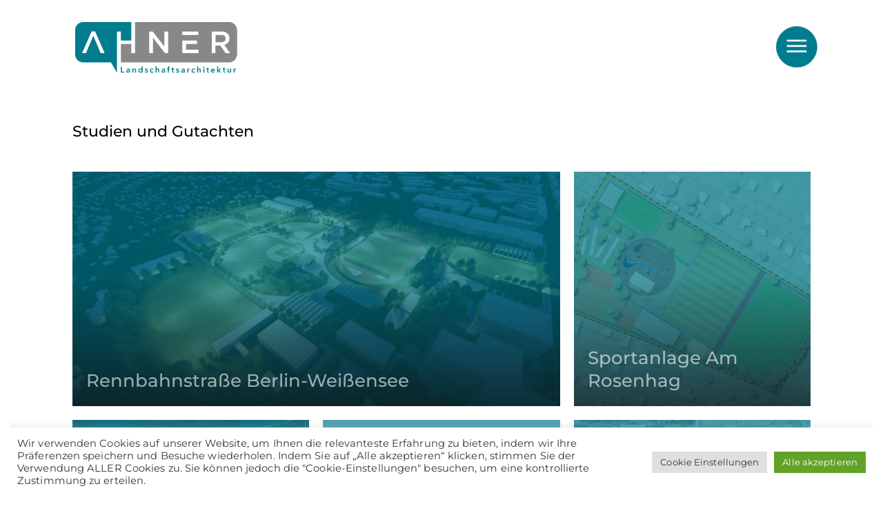

--- FILE ---
content_type: text/html; charset=UTF-8
request_url: https://ahner-la.de/projekte/studien-und-gutachten/
body_size: 19107
content:
<!doctype html>
<html lang="de" class="no-js">
<head>
<meta charset="UTF-8">
<meta name="viewport" content="width=device-width, initial-scale=1, maximum-scale=1, user-scalable=0" /><meta name='robots' content='index, follow, max-image-preview:large, max-snippet:-1, max-video-preview:-1' />
<!-- This site is optimized with the Yoast SEO Premium plugin v26.6 (Yoast SEO v26.7) - https://yoast.com/wordpress/plugins/seo/ -->
<title>Studien und Gutachten - Ahner Landschaftsarchitektur</title>
<link rel="canonical" href="https://ahner-la.de/projekte/studien-und-gutachten/" />
<meta property="og:locale" content="de_DE" />
<meta property="og:type" content="article" />
<meta property="og:title" content="Studien und Gutachten" />
<meta property="og:url" content="https://ahner-la.de/projekte/studien-und-gutachten/" />
<meta property="og:site_name" content="Ahner Landschaftsarchitektur" />
<meta property="article:modified_time" content="2022-04-27T09:42:36+00:00" />
<meta name="twitter:card" content="summary_large_image" />
<meta name="twitter:label1" content="Geschätzte Lesezeit" />
<meta name="twitter:data1" content="1 Minute" />
<script type="application/ld+json" class="yoast-schema-graph">{"@context":"https://schema.org","@graph":[{"@type":"WebPage","@id":"https://ahner-la.de/projekte/studien-und-gutachten/","url":"https://ahner-la.de/projekte/studien-und-gutachten/","name":"Studien und Gutachten - Ahner Landschaftsarchitektur","isPartOf":{"@id":"https://ahner-la.de/#website"},"datePublished":"2022-04-27T09:37:00+00:00","dateModified":"2022-04-27T09:42:36+00:00","breadcrumb":{"@id":"https://ahner-la.de/projekte/studien-und-gutachten/#breadcrumb"},"inLanguage":"de","potentialAction":[{"@type":"ReadAction","target":["https://ahner-la.de/projekte/studien-und-gutachten/"]}]},{"@type":"BreadcrumbList","@id":"https://ahner-la.de/projekte/studien-und-gutachten/#breadcrumb","itemListElement":[{"@type":"ListItem","position":1,"name":"Startseite","item":"https://ahner-la.de/"},{"@type":"ListItem","position":2,"name":"Projekte","item":"https://ahner-la.de/projekte/"},{"@type":"ListItem","position":3,"name":"Studien und Gutachten"}]},{"@type":"WebSite","@id":"https://ahner-la.de/#website","url":"https://ahner-la.de/","name":"Ahner Landschaftsarchitektur","description":"Büro für Landschaftsarchitektur in Königs Wusterhausen und Dresden","publisher":{"@id":"https://ahner-la.de/#organization"},"potentialAction":[{"@type":"SearchAction","target":{"@type":"EntryPoint","urlTemplate":"https://ahner-la.de/?s={search_term_string}"},"query-input":{"@type":"PropertyValueSpecification","valueRequired":true,"valueName":"search_term_string"}}],"inLanguage":"de"},{"@type":"Organization","@id":"https://ahner-la.de/#organization","name":"Ahner Landschaftsarchitektur","alternateName":"Landschaftsarchitekt Ahler","url":"https://ahner-la.de/","logo":{"@type":"ImageObject","inLanguage":"de","@id":"https://ahner-la.de/#/schema/logo/image/","url":"https://ahner-la.de/web/wp-content/uploads/2022/01/ALA-Logo.svg","contentUrl":"https://ahner-la.de/web/wp-content/uploads/2022/01/ALA-Logo.svg","width":"1024","height":"1024","caption":"Ahner Landschaftsarchitektur"},"image":{"@id":"https://ahner-la.de/#/schema/logo/image/"},"sameAs":["https://www.instagram.com/ahner_landschaftsarchitektur/"]}]}</script>
<!-- / Yoast SEO Premium plugin. -->
<link rel="alternate" type="application/rss+xml" title="Ahner Landschaftsarchitektur &raquo; Feed" href="https://ahner-la.de/feed/" />
<link rel="alternate" type="application/rss+xml" title="Ahner Landschaftsarchitektur &raquo; Kommentar-Feed" href="https://ahner-la.de/comments/feed/" />
<link rel="alternate" title="oEmbed (JSON)" type="application/json+oembed" href="https://ahner-la.de/wp-json/oembed/1.0/embed?url=https%3A%2F%2Fahner-la.de%2Fprojekte%2Fstudien-und-gutachten%2F" />
<link rel="alternate" title="oEmbed (XML)" type="text/xml+oembed" href="https://ahner-la.de/wp-json/oembed/1.0/embed?url=https%3A%2F%2Fahner-la.de%2Fprojekte%2Fstudien-und-gutachten%2F&#038;format=xml" />
<style>
.lazyload,
.lazyloading {
max-width: 100%;
}
</style>
<style id='wp-img-auto-sizes-contain-inline-css' type='text/css'>
img:is([sizes=auto i],[sizes^="auto," i]){contain-intrinsic-size:3000px 1500px}
/*# sourceURL=wp-img-auto-sizes-contain-inline-css */
</style>
<style id='wp-block-library-inline-css' type='text/css'>
:root{--wp-block-synced-color:#7a00df;--wp-block-synced-color--rgb:122,0,223;--wp-bound-block-color:var(--wp-block-synced-color);--wp-editor-canvas-background:#ddd;--wp-admin-theme-color:#007cba;--wp-admin-theme-color--rgb:0,124,186;--wp-admin-theme-color-darker-10:#006ba1;--wp-admin-theme-color-darker-10--rgb:0,107,160.5;--wp-admin-theme-color-darker-20:#005a87;--wp-admin-theme-color-darker-20--rgb:0,90,135;--wp-admin-border-width-focus:2px}@media (min-resolution:192dpi){:root{--wp-admin-border-width-focus:1.5px}}.wp-element-button{cursor:pointer}:root .has-very-light-gray-background-color{background-color:#eee}:root .has-very-dark-gray-background-color{background-color:#313131}:root .has-very-light-gray-color{color:#eee}:root .has-very-dark-gray-color{color:#313131}:root .has-vivid-green-cyan-to-vivid-cyan-blue-gradient-background{background:linear-gradient(135deg,#00d084,#0693e3)}:root .has-purple-crush-gradient-background{background:linear-gradient(135deg,#34e2e4,#4721fb 50%,#ab1dfe)}:root .has-hazy-dawn-gradient-background{background:linear-gradient(135deg,#faaca8,#dad0ec)}:root .has-subdued-olive-gradient-background{background:linear-gradient(135deg,#fafae1,#67a671)}:root .has-atomic-cream-gradient-background{background:linear-gradient(135deg,#fdd79a,#004a59)}:root .has-nightshade-gradient-background{background:linear-gradient(135deg,#330968,#31cdcf)}:root .has-midnight-gradient-background{background:linear-gradient(135deg,#020381,#2874fc)}:root{--wp--preset--font-size--normal:16px;--wp--preset--font-size--huge:42px}.has-regular-font-size{font-size:1em}.has-larger-font-size{font-size:2.625em}.has-normal-font-size{font-size:var(--wp--preset--font-size--normal)}.has-huge-font-size{font-size:var(--wp--preset--font-size--huge)}.has-text-align-center{text-align:center}.has-text-align-left{text-align:left}.has-text-align-right{text-align:right}.has-fit-text{white-space:nowrap!important}#end-resizable-editor-section{display:none}.aligncenter{clear:both}.items-justified-left{justify-content:flex-start}.items-justified-center{justify-content:center}.items-justified-right{justify-content:flex-end}.items-justified-space-between{justify-content:space-between}.screen-reader-text{border:0;clip-path:inset(50%);height:1px;margin:-1px;overflow:hidden;padding:0;position:absolute;width:1px;word-wrap:normal!important}.screen-reader-text:focus{background-color:#ddd;clip-path:none;color:#444;display:block;font-size:1em;height:auto;left:5px;line-height:normal;padding:15px 23px 14px;text-decoration:none;top:5px;width:auto;z-index:100000}html :where(.has-border-color){border-style:solid}html :where([style*=border-top-color]){border-top-style:solid}html :where([style*=border-right-color]){border-right-style:solid}html :where([style*=border-bottom-color]){border-bottom-style:solid}html :where([style*=border-left-color]){border-left-style:solid}html :where([style*=border-width]){border-style:solid}html :where([style*=border-top-width]){border-top-style:solid}html :where([style*=border-right-width]){border-right-style:solid}html :where([style*=border-bottom-width]){border-bottom-style:solid}html :where([style*=border-left-width]){border-left-style:solid}html :where(img[class*=wp-image-]){height:auto;max-width:100%}:where(figure){margin:0 0 1em}html :where(.is-position-sticky){--wp-admin--admin-bar--position-offset:var(--wp-admin--admin-bar--height,0px)}@media screen and (max-width:600px){html :where(.is-position-sticky){--wp-admin--admin-bar--position-offset:0px}}
/*# sourceURL=wp-block-library-inline-css */
</style><style id='wp-block-heading-inline-css' type='text/css'>
h1:where(.wp-block-heading).has-background,h2:where(.wp-block-heading).has-background,h3:where(.wp-block-heading).has-background,h4:where(.wp-block-heading).has-background,h5:where(.wp-block-heading).has-background,h6:where(.wp-block-heading).has-background{padding:1.25em 2.375em}h1.has-text-align-left[style*=writing-mode]:where([style*=vertical-lr]),h1.has-text-align-right[style*=writing-mode]:where([style*=vertical-rl]),h2.has-text-align-left[style*=writing-mode]:where([style*=vertical-lr]),h2.has-text-align-right[style*=writing-mode]:where([style*=vertical-rl]),h3.has-text-align-left[style*=writing-mode]:where([style*=vertical-lr]),h3.has-text-align-right[style*=writing-mode]:where([style*=vertical-rl]),h4.has-text-align-left[style*=writing-mode]:where([style*=vertical-lr]),h4.has-text-align-right[style*=writing-mode]:where([style*=vertical-rl]),h5.has-text-align-left[style*=writing-mode]:where([style*=vertical-lr]),h5.has-text-align-right[style*=writing-mode]:where([style*=vertical-rl]),h6.has-text-align-left[style*=writing-mode]:where([style*=vertical-lr]),h6.has-text-align-right[style*=writing-mode]:where([style*=vertical-rl]){rotate:180deg}
/*# sourceURL=https://ahner-la.de/web/wp-includes/blocks/heading/style.min.css */
</style>
<style id='wp-block-paragraph-inline-css' type='text/css'>
.is-small-text{font-size:.875em}.is-regular-text{font-size:1em}.is-large-text{font-size:2.25em}.is-larger-text{font-size:3em}.has-drop-cap:not(:focus):first-letter{float:left;font-size:8.4em;font-style:normal;font-weight:100;line-height:.68;margin:.05em .1em 0 0;text-transform:uppercase}body.rtl .has-drop-cap:not(:focus):first-letter{float:none;margin-left:.1em}p.has-drop-cap.has-background{overflow:hidden}:root :where(p.has-background){padding:1.25em 2.375em}:where(p.has-text-color:not(.has-link-color)) a{color:inherit}p.has-text-align-left[style*="writing-mode:vertical-lr"],p.has-text-align-right[style*="writing-mode:vertical-rl"]{rotate:180deg}
/*# sourceURL=https://ahner-la.de/web/wp-includes/blocks/paragraph/style.min.css */
</style>
<style id='global-styles-inline-css' type='text/css'>
:root{--wp--preset--aspect-ratio--square: 1;--wp--preset--aspect-ratio--4-3: 4/3;--wp--preset--aspect-ratio--3-4: 3/4;--wp--preset--aspect-ratio--3-2: 3/2;--wp--preset--aspect-ratio--2-3: 2/3;--wp--preset--aspect-ratio--16-9: 16/9;--wp--preset--aspect-ratio--9-16: 9/16;--wp--preset--color--black: #000000;--wp--preset--color--cyan-bluish-gray: #abb8c3;--wp--preset--color--white: #ffffff;--wp--preset--color--pale-pink: #f78da7;--wp--preset--color--vivid-red: #cf2e2e;--wp--preset--color--luminous-vivid-orange: #ff6900;--wp--preset--color--luminous-vivid-amber: #fcb900;--wp--preset--color--light-green-cyan: #7bdcb5;--wp--preset--color--vivid-green-cyan: #00d084;--wp--preset--color--pale-cyan-blue: #8ed1fc;--wp--preset--color--vivid-cyan-blue: #0693e3;--wp--preset--color--vivid-purple: #9b51e0;--wp--preset--gradient--vivid-cyan-blue-to-vivid-purple: linear-gradient(135deg,rgb(6,147,227) 0%,rgb(155,81,224) 100%);--wp--preset--gradient--light-green-cyan-to-vivid-green-cyan: linear-gradient(135deg,rgb(122,220,180) 0%,rgb(0,208,130) 100%);--wp--preset--gradient--luminous-vivid-amber-to-luminous-vivid-orange: linear-gradient(135deg,rgb(252,185,0) 0%,rgb(255,105,0) 100%);--wp--preset--gradient--luminous-vivid-orange-to-vivid-red: linear-gradient(135deg,rgb(255,105,0) 0%,rgb(207,46,46) 100%);--wp--preset--gradient--very-light-gray-to-cyan-bluish-gray: linear-gradient(135deg,rgb(238,238,238) 0%,rgb(169,184,195) 100%);--wp--preset--gradient--cool-to-warm-spectrum: linear-gradient(135deg,rgb(74,234,220) 0%,rgb(151,120,209) 20%,rgb(207,42,186) 40%,rgb(238,44,130) 60%,rgb(251,105,98) 80%,rgb(254,248,76) 100%);--wp--preset--gradient--blush-light-purple: linear-gradient(135deg,rgb(255,206,236) 0%,rgb(152,150,240) 100%);--wp--preset--gradient--blush-bordeaux: linear-gradient(135deg,rgb(254,205,165) 0%,rgb(254,45,45) 50%,rgb(107,0,62) 100%);--wp--preset--gradient--luminous-dusk: linear-gradient(135deg,rgb(255,203,112) 0%,rgb(199,81,192) 50%,rgb(65,88,208) 100%);--wp--preset--gradient--pale-ocean: linear-gradient(135deg,rgb(255,245,203) 0%,rgb(182,227,212) 50%,rgb(51,167,181) 100%);--wp--preset--gradient--electric-grass: linear-gradient(135deg,rgb(202,248,128) 0%,rgb(113,206,126) 100%);--wp--preset--gradient--midnight: linear-gradient(135deg,rgb(2,3,129) 0%,rgb(40,116,252) 100%);--wp--preset--font-size--small: 13px;--wp--preset--font-size--medium: 20px;--wp--preset--font-size--large: 36px;--wp--preset--font-size--x-large: 42px;--wp--preset--spacing--20: 0.44rem;--wp--preset--spacing--30: 0.67rem;--wp--preset--spacing--40: 1rem;--wp--preset--spacing--50: 1.5rem;--wp--preset--spacing--60: 2.25rem;--wp--preset--spacing--70: 3.38rem;--wp--preset--spacing--80: 5.06rem;--wp--preset--shadow--natural: 6px 6px 9px rgba(0, 0, 0, 0.2);--wp--preset--shadow--deep: 12px 12px 50px rgba(0, 0, 0, 0.4);--wp--preset--shadow--sharp: 6px 6px 0px rgba(0, 0, 0, 0.2);--wp--preset--shadow--outlined: 6px 6px 0px -3px rgb(255, 255, 255), 6px 6px rgb(0, 0, 0);--wp--preset--shadow--crisp: 6px 6px 0px rgb(0, 0, 0);}:root { --wp--style--global--content-size: 1300px;--wp--style--global--wide-size: 1300px; }:where(body) { margin: 0; }.wp-site-blocks > .alignleft { float: left; margin-right: 2em; }.wp-site-blocks > .alignright { float: right; margin-left: 2em; }.wp-site-blocks > .aligncenter { justify-content: center; margin-left: auto; margin-right: auto; }:where(.is-layout-flex){gap: 0.5em;}:where(.is-layout-grid){gap: 0.5em;}.is-layout-flow > .alignleft{float: left;margin-inline-start: 0;margin-inline-end: 2em;}.is-layout-flow > .alignright{float: right;margin-inline-start: 2em;margin-inline-end: 0;}.is-layout-flow > .aligncenter{margin-left: auto !important;margin-right: auto !important;}.is-layout-constrained > .alignleft{float: left;margin-inline-start: 0;margin-inline-end: 2em;}.is-layout-constrained > .alignright{float: right;margin-inline-start: 2em;margin-inline-end: 0;}.is-layout-constrained > .aligncenter{margin-left: auto !important;margin-right: auto !important;}.is-layout-constrained > :where(:not(.alignleft):not(.alignright):not(.alignfull)){max-width: var(--wp--style--global--content-size);margin-left: auto !important;margin-right: auto !important;}.is-layout-constrained > .alignwide{max-width: var(--wp--style--global--wide-size);}body .is-layout-flex{display: flex;}.is-layout-flex{flex-wrap: wrap;align-items: center;}.is-layout-flex > :is(*, div){margin: 0;}body .is-layout-grid{display: grid;}.is-layout-grid > :is(*, div){margin: 0;}body{padding-top: 0px;padding-right: 0px;padding-bottom: 0px;padding-left: 0px;}:root :where(.wp-element-button, .wp-block-button__link){background-color: #32373c;border-width: 0;color: #fff;font-family: inherit;font-size: inherit;font-style: inherit;font-weight: inherit;letter-spacing: inherit;line-height: inherit;padding-top: calc(0.667em + 2px);padding-right: calc(1.333em + 2px);padding-bottom: calc(0.667em + 2px);padding-left: calc(1.333em + 2px);text-decoration: none;text-transform: inherit;}.has-black-color{color: var(--wp--preset--color--black) !important;}.has-cyan-bluish-gray-color{color: var(--wp--preset--color--cyan-bluish-gray) !important;}.has-white-color{color: var(--wp--preset--color--white) !important;}.has-pale-pink-color{color: var(--wp--preset--color--pale-pink) !important;}.has-vivid-red-color{color: var(--wp--preset--color--vivid-red) !important;}.has-luminous-vivid-orange-color{color: var(--wp--preset--color--luminous-vivid-orange) !important;}.has-luminous-vivid-amber-color{color: var(--wp--preset--color--luminous-vivid-amber) !important;}.has-light-green-cyan-color{color: var(--wp--preset--color--light-green-cyan) !important;}.has-vivid-green-cyan-color{color: var(--wp--preset--color--vivid-green-cyan) !important;}.has-pale-cyan-blue-color{color: var(--wp--preset--color--pale-cyan-blue) !important;}.has-vivid-cyan-blue-color{color: var(--wp--preset--color--vivid-cyan-blue) !important;}.has-vivid-purple-color{color: var(--wp--preset--color--vivid-purple) !important;}.has-black-background-color{background-color: var(--wp--preset--color--black) !important;}.has-cyan-bluish-gray-background-color{background-color: var(--wp--preset--color--cyan-bluish-gray) !important;}.has-white-background-color{background-color: var(--wp--preset--color--white) !important;}.has-pale-pink-background-color{background-color: var(--wp--preset--color--pale-pink) !important;}.has-vivid-red-background-color{background-color: var(--wp--preset--color--vivid-red) !important;}.has-luminous-vivid-orange-background-color{background-color: var(--wp--preset--color--luminous-vivid-orange) !important;}.has-luminous-vivid-amber-background-color{background-color: var(--wp--preset--color--luminous-vivid-amber) !important;}.has-light-green-cyan-background-color{background-color: var(--wp--preset--color--light-green-cyan) !important;}.has-vivid-green-cyan-background-color{background-color: var(--wp--preset--color--vivid-green-cyan) !important;}.has-pale-cyan-blue-background-color{background-color: var(--wp--preset--color--pale-cyan-blue) !important;}.has-vivid-cyan-blue-background-color{background-color: var(--wp--preset--color--vivid-cyan-blue) !important;}.has-vivid-purple-background-color{background-color: var(--wp--preset--color--vivid-purple) !important;}.has-black-border-color{border-color: var(--wp--preset--color--black) !important;}.has-cyan-bluish-gray-border-color{border-color: var(--wp--preset--color--cyan-bluish-gray) !important;}.has-white-border-color{border-color: var(--wp--preset--color--white) !important;}.has-pale-pink-border-color{border-color: var(--wp--preset--color--pale-pink) !important;}.has-vivid-red-border-color{border-color: var(--wp--preset--color--vivid-red) !important;}.has-luminous-vivid-orange-border-color{border-color: var(--wp--preset--color--luminous-vivid-orange) !important;}.has-luminous-vivid-amber-border-color{border-color: var(--wp--preset--color--luminous-vivid-amber) !important;}.has-light-green-cyan-border-color{border-color: var(--wp--preset--color--light-green-cyan) !important;}.has-vivid-green-cyan-border-color{border-color: var(--wp--preset--color--vivid-green-cyan) !important;}.has-pale-cyan-blue-border-color{border-color: var(--wp--preset--color--pale-cyan-blue) !important;}.has-vivid-cyan-blue-border-color{border-color: var(--wp--preset--color--vivid-cyan-blue) !important;}.has-vivid-purple-border-color{border-color: var(--wp--preset--color--vivid-purple) !important;}.has-vivid-cyan-blue-to-vivid-purple-gradient-background{background: var(--wp--preset--gradient--vivid-cyan-blue-to-vivid-purple) !important;}.has-light-green-cyan-to-vivid-green-cyan-gradient-background{background: var(--wp--preset--gradient--light-green-cyan-to-vivid-green-cyan) !important;}.has-luminous-vivid-amber-to-luminous-vivid-orange-gradient-background{background: var(--wp--preset--gradient--luminous-vivid-amber-to-luminous-vivid-orange) !important;}.has-luminous-vivid-orange-to-vivid-red-gradient-background{background: var(--wp--preset--gradient--luminous-vivid-orange-to-vivid-red) !important;}.has-very-light-gray-to-cyan-bluish-gray-gradient-background{background: var(--wp--preset--gradient--very-light-gray-to-cyan-bluish-gray) !important;}.has-cool-to-warm-spectrum-gradient-background{background: var(--wp--preset--gradient--cool-to-warm-spectrum) !important;}.has-blush-light-purple-gradient-background{background: var(--wp--preset--gradient--blush-light-purple) !important;}.has-blush-bordeaux-gradient-background{background: var(--wp--preset--gradient--blush-bordeaux) !important;}.has-luminous-dusk-gradient-background{background: var(--wp--preset--gradient--luminous-dusk) !important;}.has-pale-ocean-gradient-background{background: var(--wp--preset--gradient--pale-ocean) !important;}.has-electric-grass-gradient-background{background: var(--wp--preset--gradient--electric-grass) !important;}.has-midnight-gradient-background{background: var(--wp--preset--gradient--midnight) !important;}.has-small-font-size{font-size: var(--wp--preset--font-size--small) !important;}.has-medium-font-size{font-size: var(--wp--preset--font-size--medium) !important;}.has-large-font-size{font-size: var(--wp--preset--font-size--large) !important;}.has-x-large-font-size{font-size: var(--wp--preset--font-size--x-large) !important;}
/*# sourceURL=global-styles-inline-css */
</style>
<!-- <link rel='stylesheet' id='cookie-law-info-css' href='https://ahner-la.de/web/wp-content/plugins/cookie-law-info/legacy/public/css/cookie-law-info-public.css?ver=3.3.9.1' type='text/css' media='all' /> -->
<!-- <link rel='stylesheet' id='cookie-law-info-gdpr-css' href='https://ahner-la.de/web/wp-content/plugins/cookie-law-info/legacy/public/css/cookie-law-info-gdpr.css?ver=3.3.9.1' type='text/css' media='all' /> -->
<!-- <link rel='stylesheet' id='font-awesome-css' href='https://ahner-la.de/web/wp-content/themes/salient/css/font-awesome-legacy.min.css?ver=4.7.1' type='text/css' media='all' /> -->
<!-- <link rel='stylesheet' id='parent-style-css' href='https://ahner-la.de/web/wp-content/themes/salient/style.css?ver=6.9' type='text/css' media='all' /> -->
<!-- <link rel='stylesheet' id='salient-grid-system-css' href='https://ahner-la.de/web/wp-content/themes/salient/css/build/grid-system.css?ver=18.0.2' type='text/css' media='all' /> -->
<!-- <link rel='stylesheet' id='main-styles-css' href='https://ahner-la.de/web/wp-content/themes/salient/css/build/style.css?ver=18.0.2' type='text/css' media='all' /> -->
<!-- <link rel='stylesheet' id='nectar-element-post-grid-css' href='https://ahner-la.de/web/wp-content/themes/salient/css/build/elements/element-post-grid.css?ver=18.0.2' type='text/css' media='all' /> -->
<!-- <link rel='stylesheet' id='nectar-element-interactive-map-css' href='https://ahner-la.de/web/wp-content/themes/salient/css/build/elements/element-interactive-map.css?ver=18.0.2' type='text/css' media='all' /> -->
<!-- <link rel='stylesheet' id='nectar_default_font_open_sans-css' href='//ahner-la.de/web/wp-content/uploads/omgf/nectar_default_font_open_sans/nectar_default_font_open_sans.css?ver=1663851560' type='text/css' media='all' /> -->
<!-- <link rel='stylesheet' id='responsive-css' href='https://ahner-la.de/web/wp-content/themes/salient/css/build/responsive.css?ver=18.0.2' type='text/css' media='all' /> -->
<!-- <link rel='stylesheet' id='skin-ascend-css' href='https://ahner-la.de/web/wp-content/themes/salient/css/build/ascend.css?ver=18.0.2' type='text/css' media='all' /> -->
<!-- <link rel='stylesheet' id='salient-wp-menu-dynamic-css' href='https://ahner-la.de/web/wp-content/uploads/salient/menu-dynamic.css?ver=33754' type='text/css' media='all' /> -->
<!-- <link rel='stylesheet' id='js_composer_front-css' href='https://ahner-la.de/web/wp-content/themes/salient/css/build/plugins/js_composer.css?ver=18.0.2' type='text/css' media='all' /> -->
<!-- <link rel='stylesheet' id='dynamic-css-css' href='https://ahner-la.de/web/wp-content/uploads/salient/salient-dynamic-styles.css?ver=64355' type='text/css' media='all' /> -->
<link rel="stylesheet" type="text/css" href="//ahner-la.de/web/wp-content/cache/wpfc-minified/q5436i8q/5r54u.css" media="all"/>
<style id='dynamic-css-inline-css' type='text/css'>
:root{--nectar-body-border-size:15px;}@media only screen and (min-width:1000px){.page-submenu > .full-width-section,.page-submenu .full-width-content,.full-width-content.blog-fullwidth-wrap,.wpb_row.full-width-content,body .full-width-section .row-bg-wrap,body .full-width-section > .nectar-shape-divider-wrap,body .full-width-section > .video-color-overlay,body[data-aie="zoom-out"] .first-section .row-bg-wrap,body[data-aie="long-zoom-out"] .first-section .row-bg-wrap,body[data-aie="zoom-out"] .top-level.full-width-section .row-bg-wrap,body[data-aie="long-zoom-out"] .top-level.full-width-section .row-bg-wrap,body .full-width-section.parallax_section .row-bg-wrap{margin-left:calc(-50vw + calc( var( --nectar-body-border-size ) * 2 ));margin-left:calc(-50vw + var(--scroll-bar-w)/2 + calc( var( --nectar-body-border-size ) * 2 ));left:calc(50% - var(--nectar-body-border-size));width:calc(100vw - calc( var( --nectar-body-border-size ) * 2 ));width:calc(100vw - var(--scroll-bar-w) - calc( var( --nectar-body-border-size ) * 2 ));}.container-wrap{padding-right:var( --nectar-body-border-size );padding-left:var( --nectar-body-border-size );padding-bottom:var( --nectar-body-border-size );}body{padding-bottom:var( --nectar-body-border-size );}#footer-outer[data-full-width="1"]{padding-right:var( --nectar-body-border-size );padding-left:var( --nectar-body-border-size );}body[data-footer-reveal="1"] #footer-outer{bottom:var( --nectar-body-border-size );}#slide-out-widget-area.fullscreen .bottom-text[data-has-desktop-social="false"],#slide-out-widget-area.fullscreen-alt .bottom-text[data-has-desktop-social="false"]{bottom:calc(var( --nectar-body-border-size ) + 28px);}#header-outer{box-shadow:none;-webkit-box-shadow:none;}.slide-out-hover-icon-effect.small,.slide-out-hover-icon-effect:not(.small){margin-top:var( --nectar-body-border-size );margin-right:var( --nectar-body-border-size );}#slide-out-widget-area-bg.fullscreen-alt{padding:var( --nectar-body-border-size );}#slide-out-widget-area.slide-out-from-right-hover{margin-right:var( --nectar-body-border-size );}.orbit-wrapper div.slider-nav span.left,.swiper-container .slider-prev{margin-left:var( --nectar-body-border-size );}.orbit-wrapper div.slider-nav span.right,.swiper-container .slider-next{margin-right:var( --nectar-body-border-size );}.admin-bar #slide-out-widget-area-bg.fullscreen-alt{padding-top:calc(var( --nectar-body-border-size ) + 32px);}body #header-outer,[data-hhun="1"] #header-outer.detached:not(.scrolling),#slide-out-widget-area.fullscreen .bottom-text{margin-top:var( --nectar-body-border-size );padding-right:var( --nectar-body-border-size );padding-left:var( --nectar-body-border-size );}#nectar_fullscreen_rows{margin-top:var( --nectar-body-border-size );}#slide-out-widget-area.fullscreen .off-canvas-social-links{padding-right:var( --nectar-body-border-size );}#slide-out-widget-area.fullscreen .off-canvas-social-links,#slide-out-widget-area.fullscreen .bottom-text{padding-bottom:var( --nectar-body-border-size );}body[data-button-style] .section-down-arrow,.scroll-down-wrap.no-border .section-down-arrow,[data-full-width="true"][data-fullscreen="true"] .swiper-wrapper .slider-down-arrow{bottom:calc(16px + var( --nectar-body-border-size ));}.ascend #search-outer #search #close,#page-header-bg .pagination-navigation{margin-right:var( --nectar-body-border-size );}#to-top{right:calc(var( --nectar-body-border-size ) + 17px);margin-bottom:var( --nectar-body-border-size );}body[data-header-color="light"] #header-outer:not(.transparent) .sf-menu > li > ul{border-top:none;}.nectar-social.fixed{margin-bottom:var( --nectar-body-border-size );margin-right:var( --nectar-body-border-size );}.page-submenu.stuck{padding-left:var( --nectar-body-border-size );padding-right:var( --nectar-body-border-size );}#fp-nav{padding-right:var( --nectar-body-border-size );}:root{--nectar-body-border-color:#ffffff;}.body-border-left{background-color:#ffffff;width:var( --nectar-body-border-size );}.body-border-right{background-color:#ffffff;width:var( --nectar-body-border-size );}.body-border-bottom{background-color:#ffffff;height:var( --nectar-body-border-size );}.body-border-top{background-color:#ffffff;height:var( --nectar-body-border-size );}}#header-outer:not([data-using-secondary="1"]):not(.transparent),body.ascend #search-outer,body[data-slide-out-widget-area-style="fullscreen-alt"] #header-outer:not([data-using-secondary="1"]),#nectar_fullscreen_rows,body #slide-out-widget-area-bg{margin-top:0!important;}.body-border-top{z-index:9997;}body:not(.material) #slide-out-widget-area.slide-out-from-right{z-index:9997;}body #header-outer,body[data-slide-out-widget-area-style="slide-out-from-right-hover"] #header-outer{z-index:9998;}@media only screen and (min-width:1000px){body[data-user-set-ocm="off"].material #header-outer[data-full-width="true"],body[data-user-set-ocm="off"].ascend #header-outer{z-index:10010;}}@media only screen and (min-width:1000px){body #slide-out-widget-area.slide-out-from-right-hover{z-index:9996;}#header-outer[data-full-width="true"]:not([data-transparent-header="true"]) header > .container,#header-outer[data-full-width="true"][data-transparent-header="true"].pseudo-data-transparent header > .container{padding-left:0;padding-right:0;}}@media only screen and (max-width:1080px) and (min-width:1000px){.ascend[data-slide-out-widget-area="true"] #header-outer[data-full-width="true"]:not([data-transparent-header="true"]) header > .container{padding-left:0;padding-right:0;}}body[data-header-search="false"][data-slide-out-widget-area="false"].ascend #header-outer[data-full-width="true"][data-cart="true"]:not([data-transparent-header="true"]) header > .container{padding-right:28px;}body[data-slide-out-widget-area-style="slide-out-from-right"] #header-outer[data-header-resize="0"]{-webkit-transition:-webkit-transform 0.7s cubic-bezier(0.645,0.045,0.355,1),background-color 0.3s cubic-bezier(0.215,0.61,0.355,1),box-shadow 0.40s ease,margin 0.3s cubic-bezier(0.215,0.61,0.355,1)!important;transition:transform 0.7s cubic-bezier(0.645,0.045,0.355,1),background-color 0.3s cubic-bezier(0.215,0.61,0.355,1),box-shadow 0.40s ease,margin 0.3s cubic-bezier(0.215,0.61,0.355,1)!important;}@media only screen and (min-width:1000px){body div.portfolio-items[data-gutter*="px"][data-col-num="elastic"]{padding:0!important;}}body #header-outer[data-transparent-header="true"].transparent{transition:none;-webkit-transition:none;}body[data-slide-out-widget-area-style="fullscreen-alt"] #header-outer{transition:background-color 0.3s cubic-bezier(0.215,0.61,0.355,1);-webkit-transition:background-color 0.3s cubic-bezier(0.215,0.61,0.355,1);}@media only screen and (min-width:1000px){body.ascend[data-slide-out-widget-area="false"] #header-outer[data-header-resize="0"][data-cart="true"]:not(.transparent){z-index:100000;}}#header-space{background-color:#ffffff}@media only screen and (min-width:1000px){body #ajax-content-wrap.no-scroll{min-height:calc(100vh - 136px);height:calc(100vh - 136px)!important;}}@media only screen and (min-width:1000px){#page-header-wrap.fullscreen-header,#page-header-wrap.fullscreen-header #page-header-bg,html:not(.nectar-box-roll-loaded) .nectar-box-roll > #page-header-bg.fullscreen-header,.nectar_fullscreen_zoom_recent_projects,#nectar_fullscreen_rows:not(.afterLoaded) > div{height:calc(100vh - 135px);}.wpb_row.vc_row-o-full-height.top-level,.wpb_row.vc_row-o-full-height.top-level > .col.span_12{min-height:calc(100vh - 135px);}html:not(.nectar-box-roll-loaded) .nectar-box-roll > #page-header-bg.fullscreen-header{top:136px;}.nectar-slider-wrap[data-fullscreen="true"]:not(.loaded),.nectar-slider-wrap[data-fullscreen="true"]:not(.loaded) .swiper-container{height:calc(100vh - 134px)!important;}.admin-bar .nectar-slider-wrap[data-fullscreen="true"]:not(.loaded),.admin-bar .nectar-slider-wrap[data-fullscreen="true"]:not(.loaded) .swiper-container{height:calc(100vh - 134px - 32px)!important;}}.admin-bar[class*="page-template-template-no-header"] .wpb_row.vc_row-o-full-height.top-level,.admin-bar[class*="page-template-template-no-header"] .wpb_row.vc_row-o-full-height.top-level > .col.span_12{min-height:calc(100vh - 32px);}body[class*="page-template-template-no-header"] .wpb_row.vc_row-o-full-height.top-level,body[class*="page-template-template-no-header"] .wpb_row.vc_row-o-full-height.top-level > .col.span_12{min-height:100vh;}@media only screen and (max-width:999px){.using-mobile-browser #nectar_fullscreen_rows:not(.afterLoaded):not([data-mobile-disable="on"]) > div{height:calc(100vh - 126px);}.using-mobile-browser .wpb_row.vc_row-o-full-height.top-level,.using-mobile-browser .wpb_row.vc_row-o-full-height.top-level > .col.span_12,[data-permanent-transparent="1"].using-mobile-browser .wpb_row.vc_row-o-full-height.top-level,[data-permanent-transparent="1"].using-mobile-browser .wpb_row.vc_row-o-full-height.top-level > .col.span_12{min-height:calc(100vh - 126px);}html:not(.nectar-box-roll-loaded) .nectar-box-roll > #page-header-bg.fullscreen-header,.nectar_fullscreen_zoom_recent_projects,.nectar-slider-wrap[data-fullscreen="true"]:not(.loaded),.nectar-slider-wrap[data-fullscreen="true"]:not(.loaded) .swiper-container,#nectar_fullscreen_rows:not(.afterLoaded):not([data-mobile-disable="on"]) > div{height:calc(100vh - 73px);}.wpb_row.vc_row-o-full-height.top-level,.wpb_row.vc_row-o-full-height.top-level > .col.span_12{min-height:calc(100vh - 73px);}body[data-transparent-header="false"] #ajax-content-wrap.no-scroll{min-height:calc(100vh - 73px);height:calc(100vh - 73px);}}#nectar_fullscreen_rows{background-color:transparent;}.nectar-post-grid[data-grid-item-height="50vh"] .nectar-post-grid-item{min-height:50vh;}.nectar-post-grid[data-grid-item-height="50vh"][data-masonry="yes"],.full-width-content .vc_col-sm-12 .nectar-post-grid[data-grid-item-height="50vh"][data-masonry="yes"]{grid-auto-rows:minmax(50vh,auto);}.nectar-post-grid[data-border-radius="none"][data-text-layout="all_bottom_left_shadow"] .nectar-post-grid-item:before,.nectar-post-grid[data-border-radius="none"] .nectar-post-grid-item .inner,.nectar-post-grid[data-border-radius="none"] .bg-overlay{border-radius:0px;}@media only screen and (max-width:690px){.vc_col-xs-4 .nectar-post-grid .nectar-post-grid-item .meta-excerpt,.vc_col-xs-6 .nectar-post-grid .nectar-post-grid-item .meta-excerpt{font-size:12px;}.nectar-post-grid .nectar-post-grid-item .content .post-heading,.nectar-post-grid-wrap:not([data-style=content_overlaid]) .nectar-post-grid-item .content .meta-excerpt{max-width:100%;}}#ajax-content-wrap .nectar-post-grid[data-columns="1"] > .nectar-post-grid-item:nth-child(1){margin-top:0;}#ajax-content-wrap .nectar-post-grid[data-columns="1"] > .nectar-post-grid-item:last-child{margin-bottom:0;}.wpb_row.full-width-content .vc_col-sm-12 .nectar-post-grid[data-grid-spacing="10px"]{margin:10px;}.nectar-post-grid[data-grid-spacing="10px"]{margin-left:-10px;margin-right:-10px;}@media only screen and (min-width:1000px){body[data-body-border="1"] .wpb_row.full-width-content .vc_col-sm-12 .nectar-post-grid[data-grid-spacing="10px"]{margin:10px -9px;}}.nectar-post-grid[data-grid-spacing="10px"] .nectar-post-grid-item{margin:10px;}.nectar-post-grid[data-columns="4"][data-grid-spacing="10px"] .nectar-post-grid-item{width:calc(25% - 20px);}.nectar-post-grid[data-columns="3"][data-grid-spacing="10px"] .nectar-post-grid-item{width:calc(33.32% - 20px);}.nectar-post-grid[data-columns="2"][data-grid-spacing="10px"] .nectar-post-grid-item{width:calc(50% - 20px);}@media only screen and (max-width:999px) and (min-width:691px){body .nectar-post-grid[data-columns][data-grid-spacing="10px"]:not([data-columns="1"]):not([data-masonry="yes"]) .nectar-post-grid-item{width:calc(50% - 20px);}}@media only screen and (min-width:1000px){.nectar-post-grid.custom_font_size_26px .post-heading{font-size:26px;}}@media only screen and (min-width:1000px){#ajax-content-wrap .custom_font_size_26px.nectar-post-grid .nectar-post-grid-item .post-heading,.custom_font_size_26px.nectar-post-grid .nectar-post-grid-item .post-heading{font-size:26px;}}@media only screen and (min-width:1000px){#ajax-content-wrap .custom_font_size_26px.nectar-post-grid .nectar-post-grid-item .post-heading,.custom_font_size_26px.nectar-post-grid .nectar-post-grid-item .post-heading,#header-outer .custom_font_size_26px.nectar-post-grid .nectar-post-grid-item .post-heading{font-size:26px;}}.nectar-post-grid-item .bg-overlay[data-opacity="0.7"]{opacity:0.7;}.nectar-post-grid-item:hover .bg-overlay[data-hover-opacity="0.1"]{opacity:0.1;}.nectar-post-grid.text-opacity-0-6 .nectar-post-grid-item .content{opacity:0.6;}.nectar-post-grid.text-opacity-hover-1 .nectar-post-grid-item:hover .content{opacity:1;}.category-position-before-title.nectar-post-grid .nectar-post-grid-item .item-meta-extra{margin-top:0;}.category-position-before-title .item-main > .nectar-post-grid-item__meta-wrap:not(:empty){margin-top:var(--post-grid-meta-gap,10px);}.screen-reader-text,.nectar-skip-to-content:not(:focus){border:0;clip:rect(1px,1px,1px,1px);clip-path:inset(50%);height:1px;margin:-1px;overflow:hidden;padding:0;position:absolute!important;width:1px;word-wrap:normal!important;}.row .col img:not([srcset]){width:auto;}.row .col img.img-with-animation.nectar-lazy:not([srcset]){width:100%;}
body.single .project-title .section-title {
padding: 0!important;
}
.single-portfolio .row .col.section-title h1 {
text-align:left;
}
.single:not(.material) #page-header-bg.fullscreen-header h1 {
display:none;
}
/*.single:not(.material) #page-header-bg.fullscreen-header h1 {
font-size: 4.5vw;
line-height: 4.9vw;
}*/
#page-header-bg.fullscreen-header[data-alignment-v="middle"] .span_6 {
top: 40%!important;
}
@media only screen and (max-width: 690px) {
.nectar_fullscreen_zoom_recent_projects .project-slide .project-info h1 > span span {
font-size: 0.8em;
}
}
.nectar_fullscreen_zoom_recent_projects .project-slide .project-info h1 {
line-height: 70%;
}
.nectar_fullscreen_zoom_recent_projects .project-slide .project-info a {
font-weight: 700;
text-transform: uppercase;
letter-spacing: 4px;
}
.nectar_fullscreen_zoom_recent_projects .project-slide .bg-outer-wrap * {
background-color:#007c8e!important;
}
.nectar_fullscreen_zoom_recent_projects .zoom-slider-controls .next, .nectar_fullscreen_zoom_recent_projects .zoom-slider-controls .prev {
border: 2px solid rgba(255,255,255,0.8);
}
.nectar_fullscreen_zoom_recent_projects .zoom-slider-controls .next i, .nectar_fullscreen_zoom_recent_projects .zoom-slider-controls .prev i {
font-size: 16px;
font-weight:bold;
}
.nectar_fullscreen_zoom_recent_projects .project-slide .project-info h1 {
max-width: 80%;
}
.blog_next_prev_buttons span {
font-size: 24px;
line-height: 32px;
}
.nectar-post-grid[data-cat-click=static] .nectar-post-grid-item .content .meta-category {
text-transform: uppercase;
font-size: 0.7em;
letter-spacing: 1px;
}
.container-wrap[data-nav-pos=after_project_2] .bottom_controls span {
font-size: 24px;
line-height: 32px;
}
.ascend #footer-outer #footer-widgets .col ul li a, .ascend #sidebar div ul li a {
font-size: 14px;
line-height: 16px;
}
.ascend #footer-outer #footer-widgets .widget.widget_categories li, .ascend #footer-outer #footer-widgets .widget.widget_nav_menu li, .ascend #footer-outer #footer-widgets .widget.widget_pages li, .ascend #footer-outer .widget.widget_categories li, .ascend #footer-outer .widget.widget_nav_menu li, .ascend #footer-outer .widget.widget_pages li, .ascend #sidebar .widget.widget_categories li, .ascend #sidebar .widget.widget_nav_menu li, .ascend #sidebar .widget.widget_pages li {
padding: 1px 0!important;
}
#nectar_fullscreen_rows > #footer-outer.wpb_row .full-page-inner-wrap {
color: #000;
}
#footer-outer #footer-widgets .col p:last-child {
font-size: 14px;
line-height: 29px;
}
#footer-outer .widget {
margin-bottom: 12px;
}
.nectar-post-grid .nectar-post-grid-item .content {
padding: 20px;
}
.container-wrap[data-nav-pos="after_project_2"] .bottom_controls .next-project:hover:after, .container-wrap[data-nav-pos="after_project_2"] .bottom_controls .previous-project:hover:after {
background-color: rgba(0, 124, 142, 0.9);
}
.blog_next_prev_buttons[data-style=fullwidth_next_prev] ul .next-post:after, .blog_next_prev_buttons[data-style=fullwidth_next_prev] ul .previous-post:after, .container-wrap[data-nav-pos=after_project_2] .bottom_controls .next-project:after, .container-wrap[data-nav-pos=after_project_2] .bottom_controls .previous-project:after {
background-color: #007c8e;
}
@media only screen and (max-width: 690px) {
.row .col h4, body h4 section2start {
font-size:110%!important;
line-height:140%!important;
}}
@media only screen and (max-width: 690px) {
.row .col h2, body h2 section2start {
font-size:130%!important;
line-height:140%!important;
}}
#top nav>ul .slide-out-widget-area-toggle {
transform: scale(1.3);
}
@media only screen and (max-width: 790px) {
.container {
-moz-hyphens: manual;
-epub-hyphens: manual;
-o-hyphens: manual;
-webkit-hyphens: manual;
-ms-hyphens: manual;
hyphens: manual; 
}
}
@media only screen and (min-width: 1000px) {
.container {
-moz-hyphens: none;
-epub-hyphens: none;
-o-hyphens: none;
-webkit-hyphens: none;
-ms-hyphens: none;
hyphens: none;
}
}
.nectar_fullscreen_zoom_recent_projects .project-slide .project-info h1 > span span {
padding: 0 0;
line-height: 100%;
}
@media only screen and (max-width: 690px) {
.nectar-post-grid .nectar-post-grid-item .content .post-heading {
font-size: 120%;
}
}
@media only screen and (min-width: 1px) and (max-width: 999px) {
.single-portfolio #full_width_portfolio .row .col.section-title h1, .single-portfolio .row .col.section-title h1 {
letter-spacing: 0.5;
font-size: 6.5vw;
line-height: 7.5vw;
}}
.nectar_fullscreen_zoom_recent_projects .zoom-slider-controls {
bottom: 60px;
}
@media only screen and (min-width: 1000px) {
.nectar-post-grid-filters[data-align=left] a {
margin: 0 20px 0 0;
}}
.nectar-post-grid .nectar-post-grid-item .content .post-heading {
max-width: 99%;
}
.teamintro {
margin-top:-150px;
z-index:99;
}
.teamintrobild {
z-index:-1;
}
.nectar-post-grid-filters a[data-filter=start] {
display: none;
}
@media only screen and (max-width: 690px) {
/*body[data-ext-responsive=true]*/.single-post #page-header-bg[data-post-hs=default_minimal] h1 {
font-size: 28px;
hyphens: auto;
}}
/*# sourceURL=dynamic-css-inline-css */
</style>
<!-- <link rel='stylesheet' id='salient-child-style-css' href='https://ahner-la.de/web/wp-content/themes/salient-child/style.css?ver=18.0.2' type='text/css' media='all' /> -->
<!-- <link rel='stylesheet' id='redux-google-fonts-salient_redux-css' href='//ahner-la.de/web/wp-content/uploads/omgf/redux-google-fonts-salient_redux/redux-google-fonts-salient_redux.css?ver=1663851560' type='text/css' media='all' /> -->
<link rel="stylesheet" type="text/css" href="//ahner-la.de/web/wp-content/cache/wpfc-minified/70bugueg/5r54t.css" media="all"/>
<script src='//ahner-la.de/web/wp-content/cache/wpfc-minified/kp451lls/dj5pb.js' type="text/javascript"></script>
<!-- <script type="text/javascript" src="https://ahner-la.de/web/wp-includes/js/jquery/jquery.min.js?ver=3.7.1" id="jquery-core-js"></script> -->
<!-- <script type="text/javascript" src="https://ahner-la.de/web/wp-includes/js/jquery/jquery-migrate.min.js?ver=3.4.1" id="jquery-migrate-js"></script> -->
<script type="text/javascript" id="cookie-law-info-js-extra">
/* <![CDATA[ */
var Cli_Data = {"nn_cookie_ids":[],"cookielist":[],"non_necessary_cookies":[],"ccpaEnabled":"","ccpaRegionBased":"","ccpaBarEnabled":"","strictlyEnabled":["necessary","obligatoire"],"ccpaType":"gdpr","js_blocking":"1","custom_integration":"","triggerDomRefresh":"","secure_cookies":""};
var cli_cookiebar_settings = {"animate_speed_hide":"500","animate_speed_show":"500","background":"#FFF","border":"#b1a6a6c2","border_on":"","button_1_button_colour":"#61a229","button_1_button_hover":"#4e8221","button_1_link_colour":"#fff","button_1_as_button":"1","button_1_new_win":"","button_2_button_colour":"#333","button_2_button_hover":"#292929","button_2_link_colour":"#444","button_2_as_button":"","button_2_hidebar":"","button_3_button_colour":"#dedfe0","button_3_button_hover":"#b2b2b3","button_3_link_colour":"#333333","button_3_as_button":"1","button_3_new_win":"","button_4_button_colour":"#dedfe0","button_4_button_hover":"#b2b2b3","button_4_link_colour":"#333333","button_4_as_button":"1","button_7_button_colour":"#61a229","button_7_button_hover":"#4e8221","button_7_link_colour":"#fff","button_7_as_button":"1","button_7_new_win":"","font_family":"inherit","header_fix":"","notify_animate_hide":"1","notify_animate_show":"","notify_div_id":"#cookie-law-info-bar","notify_position_horizontal":"right","notify_position_vertical":"bottom","scroll_close":"","scroll_close_reload":"","accept_close_reload":"","reject_close_reload":"","showagain_tab":"","showagain_background":"#fff","showagain_border":"#000","showagain_div_id":"#cookie-law-info-again","showagain_x_position":"100px","text":"#333333","show_once_yn":"","show_once":"10000","logging_on":"","as_popup":"","popup_overlay":"1","bar_heading_text":"","cookie_bar_as":"banner","popup_showagain_position":"bottom-right","widget_position":"left"};
var log_object = {"ajax_url":"https://ahner-la.de/web/wp-admin/admin-ajax.php"};
//# sourceURL=cookie-law-info-js-extra
/* ]]> */
</script>
<script src='//ahner-la.de/web/wp-content/cache/wpfc-minified/2fn9vu4o/dj5pb.js' type="text/javascript"></script>
<!-- <script type="text/javascript" src="https://ahner-la.de/web/wp-content/plugins/cookie-law-info/legacy/public/js/cookie-law-info-public.js?ver=3.3.9.1" id="cookie-law-info-js"></script> -->
<!-- <script type="text/javascript" src="https://ahner-la.de/web/wp-includes/js/dist/hooks.min.js?ver=dd5603f07f9220ed27f1" id="wp-hooks-js"></script> -->
<script type="text/javascript" id="say-what-js-js-extra">
/* <![CDATA[ */
var say_what_data = {"replacements":{"salient-portfolio|Next Project|":"N\u00e4chstes Projekt","salient-portfolio|Previous Project|":"Vorheriges Projekt","salient|Next Post|":"N\u00e4chster Beitrag","salient|Previous Post|":"Vorheriger Beitrag","salient-core|Read|":"Lesen","salient|Category|":"Kategorie","salient-core|View|":"INFO","salient-core|All|":"Alle Projekte"}};
//# sourceURL=say-what-js-js-extra
/* ]]> */
</script>
<script src='//ahner-la.de/web/wp-content/cache/wpfc-minified/8mifsrbg/dj5pb.js' type="text/javascript"></script>
<!-- <script type="text/javascript" src="https://ahner-la.de/web/wp-content/plugins/say-what/assets/build/frontend.js?ver=fd31684c45e4d85aeb4e" id="say-what-js-js"></script> -->
<script></script><link rel="https://api.w.org/" href="https://ahner-la.de/wp-json/" /><link rel="alternate" title="JSON" type="application/json" href="https://ahner-la.de/wp-json/wp/v2/pages/1007" /><link rel="EditURI" type="application/rsd+xml" title="RSD" href="https://ahner-la.de/web/xmlrpc.php?rsd" />
<meta name="generator" content="WordPress 6.9" />
<link rel='shortlink' href='https://ahner-la.de/?p=1007' />
<script>
document.documentElement.className = document.documentElement.className.replace('no-js', 'js');
</script>
<style>
.no-js img.lazyload {
display: none;
}
figure.wp-block-image img.lazyloading {
min-width: 150px;
}
.lazyload,
.lazyloading {
--smush-placeholder-width: 100px;
--smush-placeholder-aspect-ratio: 1/1;
width: var(--smush-image-width, var(--smush-placeholder-width)) !important;
aspect-ratio: var(--smush-image-aspect-ratio, var(--smush-placeholder-aspect-ratio)) !important;
}
.lazyload, .lazyloading {
opacity: 0;
}
.lazyloaded {
opacity: 1;
transition: opacity 400ms;
transition-delay: 0ms;
}
</style>
<script type="text/javascript"> var root = document.getElementsByTagName( "html" )[0]; root.setAttribute( "class", "js" ); </script><meta name="generator" content="Powered by WPBakery Page Builder - drag and drop page builder for WordPress."/>
<link rel="icon" href="https://ahner-la.de/web/wp-content/uploads/2022/01/cropped-ALA-Favicon-32x32.png" sizes="32x32" />
<link rel="icon" href="https://ahner-la.de/web/wp-content/uploads/2022/01/cropped-ALA-Favicon-192x192.png" sizes="192x192" />
<link rel="apple-touch-icon" href="https://ahner-la.de/web/wp-content/uploads/2022/01/cropped-ALA-Favicon-180x180.png" />
<meta name="msapplication-TileImage" content="https://ahner-la.de/web/wp-content/uploads/2022/01/cropped-ALA-Favicon-270x270.png" />
<noscript><style> .wpb_animate_when_almost_visible { opacity: 1; }</style></noscript><!-- <link rel='stylesheet' id='cookie-law-info-table-css' href='https://ahner-la.de/web/wp-content/plugins/cookie-law-info/legacy/public/css/cookie-law-info-table.css?ver=3.3.9.1' type='text/css' media='all' /> -->
<!-- <link data-pagespeed-no-defer data-nowprocket data-wpacu-skip data-no-optimize data-noptimize rel='stylesheet' id='main-styles-non-critical-css' href='https://ahner-la.de/web/wp-content/themes/salient/css/build/style-non-critical.css?ver=18.0.2' type='text/css' media='all' /> -->
<!-- <link data-pagespeed-no-defer data-nowprocket data-wpacu-skip data-no-optimize data-noptimize rel='stylesheet' id='fancyBox-css' href='https://ahner-la.de/web/wp-content/themes/salient/css/build/plugins/jquery.fancybox.css?ver=3.3.1' type='text/css' media='all' /> -->
<!-- <link data-pagespeed-no-defer data-nowprocket data-wpacu-skip data-no-optimize data-noptimize rel='stylesheet' id='nectar-ocm-core-css' href='https://ahner-la.de/web/wp-content/themes/salient/css/build/off-canvas/core.css?ver=18.0.2' type='text/css' media='all' /> -->
<!-- <link data-pagespeed-no-defer data-nowprocket data-wpacu-skip data-no-optimize data-noptimize rel='stylesheet' id='nectar-ocm-fullscreen-split-css' href='https://ahner-la.de/web/wp-content/themes/salient/css/build/off-canvas/fullscreen-split.css?ver=18.0.2' type='text/css' media='all' /> -->
<link rel="stylesheet" type="text/css" href="//ahner-la.de/web/wp-content/cache/wpfc-minified/l0to04rp/dj5qd.css" media="all"/>
</head><body class="wp-singular page-template-default page page-id-1007 page-child parent-pageid-64 wp-theme-salient wp-child-theme-salient-child nectar-auto-lightbox ascend wpb-js-composer js-comp-ver-8.6.1 vc_responsive" data-footer-reveal="false" data-footer-reveal-shadow="none" data-header-format="default" data-body-border="1" data-boxed-style="" data-header-breakpoint="1000" data-dropdown-style="minimal" data-cae="easeOutCubic" data-cad="750" data-megamenu-width="contained" data-aie="none" data-ls="fancybox" data-apte="standard" data-hhun="1" data-fancy-form-rcs="default" data-form-style="default" data-form-submit="regular" data-is="minimal" data-button-style="slightly_rounded_shadow" data-user-account-button="false" data-flex-cols="true" data-col-gap="default" data-header-inherit-rc="false" data-header-search="false" data-animated-anchors="true" data-ajax-transitions="false" data-full-width-header="false" data-slide-out-widget-area="true" data-slide-out-widget-area-style="fullscreen-split" data-user-set-ocm="1" data-loading-animation="none" data-bg-header="false" data-responsive="1" data-ext-responsive="true" data-ext-padding="90" data-header-resize="0" data-header-color="custom" data-cart="false" data-remove-m-parallax="" data-remove-m-video-bgs="" data-m-animate="0" data-force-header-trans-color="light" data-smooth-scrolling="0" data-permanent-transparent="false" >
<script type="text/javascript">
(function(window, document) {
document.documentElement.classList.remove("no-js");
if(navigator.userAgent.match(/(Android|iPod|iPhone|iPad|BlackBerry|IEMobile|Opera Mini)/)) {
document.body.className += " using-mobile-browser mobile ";
}
if(navigator.userAgent.match(/Mac/) && navigator.maxTouchPoints && navigator.maxTouchPoints > 2) {
document.body.className += " using-ios-device ";
}
if( !("ontouchstart" in window) ) {
var body = document.querySelector("body");
var winW = window.innerWidth;
var bodyW = body.clientWidth;
if (winW > bodyW + 4) {
body.setAttribute("style", "--scroll-bar-w: " + (winW - bodyW - 4) + "px");
} else {
body.setAttribute("style", "--scroll-bar-w: 0px");
}
}
})(window, document);
</script><nav aria-label="Skip links" class="nectar-skip-to-content-wrap"><a href="#ajax-content-wrap" class="nectar-skip-to-content">Skip to main content</a></nav>	
<div id="header-space"  data-header-mobile-fixed='1'></div> 
<div id="header-outer" data-has-menu="false" data-has-buttons="yes" data-header-button_style="default" data-using-pr-menu="false" data-mobile-fixed="1" data-ptnm="1" data-lhe="animated_underline" data-user-set-bg="#ffffff" data-format="default" data-permanent-transparent="false" data-megamenu-rt="0" data-remove-fixed="1" data-header-resize="0" data-cart="false" data-transparency-option="" data-box-shadow="none" data-shrink-num="30" data-using-secondary="0" data-using-logo="1" data-logo-height="80" data-m-logo-height="50" data-padding="28" data-full-width="false" data-condense="false" >
<header id="top" role="banner" aria-label="Main Menu">
<div class="container">
<div class="row">
<div class="col span_3">
<a id="logo" href="https://ahner-la.de" data-supplied-ml-starting-dark="false" data-supplied-ml-starting="false" data-supplied-ml="false" >
<img class="stnd skip-lazy default-logo" width="0" height="0" alt="Ahner Landschaftsarchitektur" src="https://ahner-la.de/web/wp-content/uploads/2022/01/ALA-Logo-neu.svg" srcset="https://ahner-la.de/web/wp-content/uploads/2022/01/ALA-Logo-neu.svg 1x, https://ahner-la.de/web/wp-content/uploads/2022/01/ALA-Logo-neu.svg 2x" />				</a>
</div><!--/span_3-->
<div class="col span_9 col_last">
<div class="nectar-mobile-only mobile-header"><div class="inner"></div></div>
<div class="slide-out-widget-area-toggle mobile-icon fullscreen-split" data-custom-color="true" data-icon-animation="simple-transform">
<div> <a href="#slide-out-widget-area" role="button" aria-label="Navigation Menu" aria-expanded="false" class="closed">
<span class="screen-reader-text">Menu</span><span aria-hidden="true"> <i class="lines-button x2"> <i class="lines"></i> </i> </span>						</a></div>
</div>
<nav aria-label="Main Menu">
<ul class="sf-menu">
<li class="no-menu-assigned"><a href="#"></a></li>							</ul>
<ul class="buttons sf-menu" data-user-set-ocm="1"><li class="slide-out-widget-area-toggle" data-icon-animation="simple-transform" data-custom-color="true"><div> <a href="#slide-out-widget-area" aria-label="Navigation Menu" aria-expanded="false" role="button" class="closed"> <span class="screen-reader-text">Menu</span><span aria-hidden="true"> <i class="lines-button x2"> <i class="lines"></i> </i> </span> </a> </div></li></ul>
</nav>
</div><!--/span_9-->
</div><!--/row-->
</div><!--/container-->
</header>		
</div>
<div id="search-outer" class="nectar">
<div id="search">
<div class="container">
<div id="search-box">
<div class="inner-wrap">
<div class="col span_12">
<form role="search" action="https://ahner-la.de/" method="GET">
<input type="text" name="s"  value="Start Typing..." aria-label="Search" data-placeholder="Start Typing..." />
<span><i>Press enter to begin your search</i></span>
<button aria-label="Search" class="search-box__button" type="submit">Search</button>						</form>
</div><!--/span_12-->
</div><!--/inner-wrap-->
</div><!--/search-box-->
<div id="close"><a href="#" role="button"><span class="screen-reader-text">Close Search</span>
<span class="icon-salient-x" aria-hidden="true"></span>				 </a></div>
</div><!--/container-->
</div><!--/search-->
</div><!--/search-outer-->
<div class="body-border-top"></div>
<div class="body-border-right"></div>
<div class="body-border-bottom"></div>
<div class="body-border-left"></div>	<div id="ajax-content-wrap">
<div class="container-wrap">
<div class="container main-content" role="main">
<div class="row">
<div id="fws_696f84d1aa376"  data-column-margin="default" data-midnight="dark"  class="wpb_row vc_row-fluid vc_row top-level"  style="padding-top: 0px; padding-bottom: 0px; "><div class="row-bg-wrap" data-bg-animation="none" data-bg-animation-delay="" data-bg-overlay="false"><div class="inner-wrap row-bg-layer" ><div class="row-bg viewport-desktop"  style=""></div></div></div><div class="row_col_wrap_12 col span_12 dark left">
<div  class="vc_col-sm-12 wpb_column column_container vc_column_container col no-extra-padding inherit_tablet inherit_phone "  data-padding-pos="all" data-has-bg-color="false" data-bg-color="" data-bg-opacity="1" data-animation="" data-delay="0" >
<div class="vc_column-inner" >
<div class="wpb_wrapper">
<div class="wpb_text_column wpb_content_element " >
<h4>Studien und Gutachten</h4>
</div>
<div class="divider-wrap" data-alignment="default"><div style="height: 25px;" class="divider"></div></div><div class='nectar-post-grid-wrap text-color-light spacing-10px' data-el-settings='{"post_type":"portfolio","pagination":"none","image_size":"large","parallax_scrolling":"","aspect_ratio_image_size":"","category_position":"default","category_display":"default","display_categories":"0","display_excerpt":"0","excerpt_length":"20","content_next_to_image_excerpt_pos":"default","display_date":"0","display_estimated_reading_time":"0","display_author":"0","author_functionality":"default","author_position":"default","color_overlay":"#007c8e","color_overlay_opacity":"0.7","color_overlay_hover_opacity":"0.1","card_bg_color":"","grid_style":"content_overlaid","hover_effect":"zoom","post_title_overlay":"","heading_tag":"default","heading_tag_render":"default","enable_gallery_lightbox":"0","remove_links":"0","category_style":"underline","overlay_secondary_project_image":"","vertical_list_hover_effect":"none","vertical_list_read_more":"","vertical_list_read_more_style":"text","read_more_button":"0","animation":"fade-in-from-bottom","custom_fields":"","custom_fields_location":"","display_type":"grid","text_content_layout":"all_bottom_left_shadow"}' data-style='content_overlaid' data-query='{"post_type":"portfolio","posts_per_page":"-1","order":"DESC","orderby":"date","offset":"0","cpt_name":"post","custom_query_tax":"","ignore_sticky_posts":"","exclude_current_post":""}' data-load-more-color='black' data-load-more-text='Load More'><div class="nectar-post-grid-filters" data-active-color="default" data-align="default" data-animation="fade-in-from-bottom" data-sortable=""><div><a href="#" data-filter="studien-und-gutachten" data-total-count="5">Studien und Gutachten</a></div></div><div class="nectar-post-grid custom_font_size_26px text-opacity-0-6 text-opacity-hover-1 category-position-before-title " data-indicator="yes" data-indicator-style="see-through" data-indicator-text-color="#fff" data-indicator-color="#000" data-indicator-text="INFO" data-masonry="yes" data-columns="3" data-hover-effect="zoom" data-text-style="default" data-border-radius="none" data-grid-item-height="50vh" data-grid-spacing="10px" data-text-layout="all_bottom_left_shadow" data-text-color="light" data-text-hover-color="light" data-shadow-hover="" data-animation="fade-in-from-bottom" data-animation-stagger="90" data-cat-click="default" ><div class="nectar-post-grid-item" data-post-id="1132" data-has-img="true"> <div class="inner"><div class="nectar-post-grid-item-bg-wrap"><div class="nectar-post-grid-item-bg-wrap-inner"><div class="nectar-post-grid-item-bg"><img fetchpriority="high" decoding="async" width="1024" height="576" src="https://ahner-la.de/web/wp-content/uploads/2022/05/Berlin_Rennbahnstrasse_Nacht_VP2-1024x576.jpg" class="nectar-post-grid-item-bg__media" alt="" srcset="https://ahner-la.de/web/wp-content/uploads/2022/05/Berlin_Rennbahnstrasse_Nacht_VP2-1024x576.jpg 1024w, https://ahner-la.de/web/wp-content/uploads/2022/05/Berlin_Rennbahnstrasse_Nacht_VP2-300x169.jpg 300w, https://ahner-la.de/web/wp-content/uploads/2022/05/Berlin_Rennbahnstrasse_Nacht_VP2-768x432.jpg 768w, https://ahner-la.de/web/wp-content/uploads/2022/05/Berlin_Rennbahnstrasse_Nacht_VP2-1536x864.jpg 1536w, https://ahner-la.de/web/wp-content/uploads/2022/05/Berlin_Rennbahnstrasse_Nacht_VP2.jpg 1920w" sizes="(max-width: 1024px) 100vw, 1024px" /></div></div></div><div class="bg-overlay" style=" background-color: #007c8e;" data-opacity="0.7" data-hover-opacity="0.1"></div><div class="content"><a class="nectar-post-grid-link" href="https://ahner-la.de/projekt/sportanlage-rennbahnstrasse-berlin-weissensee/" ><span class="screen-reader-text">Rennbahnstraße Berlin-Weißensee</span></a><div class="item-main"><h3 class="post-heading"><span>Rennbahnstraße Berlin-Weißensee</span></h3></div></div></div></div><div class="nectar-post-grid-item" data-post-id="1144" data-has-img="true"> <div class="inner"><div class="nectar-post-grid-item-bg-wrap"><div class="nectar-post-grid-item-bg-wrap-inner"><div class="nectar-post-grid-item-bg"><img decoding="async" width="1024" height="953" data-src="https://ahner-la.de/web/wp-content/uploads/2022/06/220602_Rosenhag_B-Plan-Variante_unbeschriftet-1024x953.jpg" class="nectar-post-grid-item-bg__media lazyload" alt="" data-srcset="https://ahner-la.de/web/wp-content/uploads/2022/06/220602_Rosenhag_B-Plan-Variante_unbeschriftet-1024x953.jpg 1024w, https://ahner-la.de/web/wp-content/uploads/2022/06/220602_Rosenhag_B-Plan-Variante_unbeschriftet-300x279.jpg 300w, https://ahner-la.de/web/wp-content/uploads/2022/06/220602_Rosenhag_B-Plan-Variante_unbeschriftet-768x715.jpg 768w, https://ahner-la.de/web/wp-content/uploads/2022/06/220602_Rosenhag_B-Plan-Variante_unbeschriftet-1536x1430.jpg 1536w, https://ahner-la.de/web/wp-content/uploads/2022/06/220602_Rosenhag_B-Plan-Variante_unbeschriftet.jpg 2000w" data-sizes="(max-width: 1024px) 100vw, 1024px" src="[data-uri]" style="--smush-placeholder-width: 1024px; --smush-placeholder-aspect-ratio: 1024/953;" /></div></div></div><div class="bg-overlay" style=" background-color: #007c8e;" data-opacity="0.7" data-hover-opacity="0.1"></div><div class="content"><a class="nectar-post-grid-link" href="https://ahner-la.de/projekt/sportanlage-am-rosenhag-berlin-mahlsdorf-planung-nutzungskonzept/" ><span class="screen-reader-text">Sportanlage Am Rosenhag</span></a><div class="item-main"><h3 class="post-heading"><span>Sportanlage Am Rosenhag</span></h3></div></div></div></div><div class="nectar-post-grid-item" data-post-id="1166" data-has-img="true"> <div class="inner"><div class="nectar-post-grid-item-bg-wrap"><div class="nectar-post-grid-item-bg-wrap-inner"><div class="nectar-post-grid-item-bg"><img decoding="async" width="1024" height="572" data-src="https://ahner-la.de/web/wp-content/uploads/2022/06/Uebersicht_2-1024x572.jpg" class="nectar-post-grid-item-bg__media lazyload" alt="" data-srcset="https://ahner-la.de/web/wp-content/uploads/2022/06/Uebersicht_2-1024x572.jpg 1024w, https://ahner-la.de/web/wp-content/uploads/2022/06/Uebersicht_2-300x168.jpg 300w, https://ahner-la.de/web/wp-content/uploads/2022/06/Uebersicht_2-768x429.jpg 768w, https://ahner-la.de/web/wp-content/uploads/2022/06/Uebersicht_2.jpg 1357w" data-sizes="(max-width: 1024px) 100vw, 1024px" src="[data-uri]" style="--smush-placeholder-width: 1024px; --smush-placeholder-aspect-ratio: 1024/572;" /></div></div></div><div class="bg-overlay" style=" background-color: #007c8e;" data-opacity="0.7" data-hover-opacity="0.1"></div><div class="content"><a class="nectar-post-grid-link" href="https://ahner-la.de/projekt/untersuchungsbericht-greifswald/" ><span class="screen-reader-text">Untersuchungsbericht Greifswald</span></a><div class="item-main"><h3 class="post-heading"><span>Untersuchungsbericht Greifswald</span></h3></div></div></div></div><div class="nectar-post-grid-item" data-post-id="1113" data-has-img="true"> <div class="inner"><div class="nectar-post-grid-item-bg-wrap"><div class="nectar-post-grid-item-bg-wrap-inner"><div class="nectar-post-grid-item-bg"><img decoding="async" width="1024" height="959" data-src="https://ahner-la.de/web/wp-content/uploads/2022/05/190131_Plansatz_DIN_A4-2_B-1024x959.jpg" class="nectar-post-grid-item-bg__media lazyload" alt="" data-srcset="https://ahner-la.de/web/wp-content/uploads/2022/05/190131_Plansatz_DIN_A4-2_B-1024x959.jpg 1024w, https://ahner-la.de/web/wp-content/uploads/2022/05/190131_Plansatz_DIN_A4-2_B-300x281.jpg 300w, https://ahner-la.de/web/wp-content/uploads/2022/05/190131_Plansatz_DIN_A4-2_B-768x719.jpg 768w, https://ahner-la.de/web/wp-content/uploads/2022/05/190131_Plansatz_DIN_A4-2_B-1536x1439.jpg 1536w, https://ahner-la.de/web/wp-content/uploads/2022/05/190131_Plansatz_DIN_A4-2_B-2048x1918.jpg 2048w" data-sizes="(max-width: 1024px) 100vw, 1024px" src="[data-uri]" style="--smush-placeholder-width: 1024px; --smush-placeholder-aspect-ratio: 1024/959;" /></div></div></div><div class="bg-overlay" style=" background-color: #007c8e;" data-opacity="0.7" data-hover-opacity="0.1"></div><div class="content"><a class="nectar-post-grid-link" href="https://ahner-la.de/projekt/olympiapark-berlin-2/" ><span class="screen-reader-text">Olympiapark Berlin</span></a><div class="item-main"><h3 class="post-heading"><span>Olympiapark Berlin</span></h3></div></div></div></div><div class="nectar-post-grid-item" data-post-id="1156" data-has-img="true"> <div class="inner"><div class="nectar-post-grid-item-bg-wrap"><div class="nectar-post-grid-item-bg-wrap-inner"><div class="nectar-post-grid-item-bg"><img decoding="async" width="1024" height="855" data-src="https://ahner-la.de/web/wp-content/uploads/2016/06/Lageplan_Potsdam-1024x855.jpg" class="nectar-post-grid-item-bg__media lazyload" alt="" data-srcset="https://ahner-la.de/web/wp-content/uploads/2016/06/Lageplan_Potsdam-1024x855.jpg 1024w, https://ahner-la.de/web/wp-content/uploads/2016/06/Lageplan_Potsdam-300x250.jpg 300w, https://ahner-la.de/web/wp-content/uploads/2016/06/Lageplan_Potsdam-768x641.jpg 768w, https://ahner-la.de/web/wp-content/uploads/2016/06/Lageplan_Potsdam-1536x1282.jpg 1536w, https://ahner-la.de/web/wp-content/uploads/2016/06/Lageplan_Potsdam.jpg 2000w" data-sizes="(max-width: 1024px) 100vw, 1024px" src="[data-uri]" style="--smush-placeholder-width: 1024px; --smush-placeholder-aspect-ratio: 1024/855;" /></div></div></div><div class="bg-overlay" style=" background-color: #007c8e;" data-opacity="0.7" data-hover-opacity="0.1"></div><div class="content"><a class="nectar-post-grid-link" href="https://ahner-la.de/projekt/potsdam-eignungsuntersuchung/" ><span class="screen-reader-text">Potsdam Eignungsuntersuchung</span></a><div class="item-main"><h3 class="post-heading"><span>Potsdam Eignungsuntersuchung</span></h3></div></div></div></div></div></div>
</div> 
</div>
</div> 
</div></div>
</div>
</div>
</div>

<div id="footer-outer" data-midnight="light" data-cols="3" data-custom-color="true" data-disable-copyright="false" data-matching-section-color="true" data-copyright-line="false" data-using-bg-img="false" data-bg-img-overlay="0.8" data-full-width="false" data-using-widget-area="true" data-link-hover="underline"role="contentinfo">
<div id="footer-widgets" data-has-widgets="true" data-cols="3">
<div class="container">
<div class="row">
<div class="col span_4">
<div id="block-15" class="widget widget_block">
<h5 class="wp-block-heading" id="projekte"><a href="/projekte">Projekte</a></h5>
</div><div id="nav_menu-2" class="widget widget_nav_menu"><div class="menu-footer-projekte-container"><ul id="menu-footer-projekte" class="menu"><li id="menu-item-917" class="menu-item menu-item-type-post_type menu-item-object-page menu-item-917"><a href="https://ahner-la.de/projekte/bildungseinrichtungen/">Bildungseinrichtungen</a></li>
<li id="menu-item-303" class="menu-item menu-item-type-post_type menu-item-object-page menu-item-303"><a href="https://ahner-la.de/sportplatz-bauen/">Sportanlagen &#038; Sportplatzbau – unsere Expertise</a></li>
<li id="menu-item-302" class="menu-item menu-item-type-post_type menu-item-object-page menu-item-302"><a href="https://ahner-la.de/projekte/spielplaetze/">Spielplätze</a></li>
<li id="menu-item-916" class="menu-item menu-item-type-post_type menu-item-object-page menu-item-916"><a href="https://ahner-la.de/projekte/oeffentliche-raeume/">Öffentliche Räume</a></li>
<li id="menu-item-915" class="menu-item menu-item-type-post_type menu-item-object-page menu-item-915"><a href="https://ahner-la.de/projekte/wohnumfeldverbesserung/">Wohnumfeldverbesserung</a></li>
<li id="menu-item-1131" class="menu-item menu-item-type-post_type menu-item-object-page current-menu-item page_item page-item-1007 current_page_item menu-item-1131"><a href="https://ahner-la.de/projekte/studien-und-gutachten/" aria-current="page">Studien und Gutachten</a></li>
<li id="menu-item-1130" class="menu-item menu-item-type-post_type menu-item-object-page menu-item-1130"><a href="https://ahner-la.de/projekte/landschafts-und-raumplanung/">Landschafts- und Raumplanung</a></li>
</ul></div></div>					</div>
<div class="col span_4">
<div id="block-16" class="widget widget_block">
<h5 class="wp-block-heading" id="buro"><a href="/buero">Büro</a></h5>
</div><div id="nav_menu-3" class="widget widget_nav_menu"><div class="menu-footer-buero-container"><ul id="menu-footer-buero" class="menu"><li id="menu-item-319" class="menu-item menu-item-type-custom menu-item-object-custom menu-item-319"><a href="/buero/#leistungen">Leistungen</a></li>
<li id="menu-item-311" class="menu-item menu-item-type-custom menu-item-object-custom menu-item-311"><a href="/buero/#team">Team</a></li>
<li id="menu-item-312" class="menu-item menu-item-type-custom menu-item-object-custom menu-item-312"><a href="/buero#ausstattung">Ausstattung</a></li>
<li id="menu-item-313" class="menu-item menu-item-type-post_type menu-item-object-page menu-item-313"><a href="https://ahner-la.de/jobs-und-karriere/" title="Jobs und Karriere">Jobs</a></li>
<li id="menu-item-324" class="menu-item menu-item-type-post_type menu-item-object-page menu-item-324"><a href="https://ahner-la.de/impressum/">Impressum</a></li>
<li id="menu-item-325" class="menu-item menu-item-type-post_type menu-item-object-page menu-item-privacy-policy menu-item-325"><a rel="privacy-policy" href="https://ahner-la.de/datenschutzerklaerung/">Datenschutzerklärung</a></li>
</ul></div></div>								
</div>
<div class="col span_4">
<div id="block-11" class="widget widget_block">
<h5 class="wp-block-heading" id="kontakt">Kontakt</h5>
</div><div id="block-12" class="widget widget_block widget_text">
<p><strong>Büro Königs Wusterhausen<br></strong>Schloßstraße 7<br>15711 Königs Wusterhausen<br>03375.21502-0<br><a href="mailto:info@ahner-la.de">info@ahner-la.de</a></p>
</div><div id="block-25" class="widget widget_block widget_text">
<p><strong>Büro Dresden<br></strong>Eisenstuckstraße 46<br>01069 Dresden<br>0351.65286003<br><a href="mailto:l.ahner@ahner-la.de">l.ahner@ahner-la.de</a></p>
</div>									
</div>
</div>
</div><!--/container-->
</div><!--/footer-widgets-->
<div class="row" id="copyright" data-layout="default">
<div class="container">
<div class="col span_5">
<p>&copy; 2026 Ahner Landschaftsarchitektur. Design by <a href="https://neonrausch.de" target="_blank">NEONRAUSCH</a></p>
</div><!--/span_5-->
<div class="col span_7 col_last">
<ul class="social">
</ul>
</div><!--/span_7-->
</div><!--/container-->
</div><!--/row-->
</div><!--/footer-outer-->
<div id="slide-out-widget-area-bg" class="fullscreen-split hidden dark">
</div>
<div id="slide-out-widget-area" role="dialog" aria-modal="true" aria-label="Off Canvas Menu" class="fullscreen-split hidden" data-dropdown-func="separate-dropdown-parent-link" data-back-txt="Back">
<div class="inner-wrap">
<div class="inner" data-prepend-menu-mobile="false">
<a class="slide_out_area_close" href="#"><span class="screen-reader-text">Close Menu</span>
<span class="icon-salient-x icon-default-style"></span>				</a>
<div class="container normal-container"><div class="left-side">					<div class="off-canvas-menu-container" role="navigation">
<ul class="menu">
<li id="menu-item-81" class="menu-item menu-item-type-post_type menu-item-object-page current-page-ancestor menu-item-81"><a href="https://ahner-la.de/projekte/">Projekte</a></li>
<li id="menu-item-144" class="menu-item menu-item-type-post_type menu-item-object-page menu-item-144"><a href="https://ahner-la.de/aktuelles/">Aktuelles</a></li>
<li id="menu-item-252" class="menu-item menu-item-type-post_type menu-item-object-page menu-item-has-children menu-item-252"><a href="https://ahner-la.de/buero/" aria-haspopup="true" aria-expanded="false">Büro</a>
<ul class="sub-menu">
<li id="menu-item-317" class="menu-item menu-item-type-custom menu-item-object-custom menu-item-317"><a href="/buero/#leistungen">Leistungen</a></li>
<li id="menu-item-254" class="menu-item menu-item-type-custom menu-item-object-custom menu-item-254"><a href="/buero/#team">Team</a></li>
<li id="menu-item-83" class="menu-item menu-item-type-custom menu-item-object-custom menu-item-83"><a href="/buero/#ausstattung">Ausstattung</a></li>
<li id="menu-item-175" class="menu-item menu-item-type-post_type menu-item-object-page menu-item-175"><a href="https://ahner-la.de/jobs-und-karriere/" title="Jobs und Karriere">Jobs</a></li>
</ul>
</li>
<li id="menu-item-285" class="menu-item menu-item-type-post_type menu-item-object-page menu-item-285"><a href="https://ahner-la.de/kontakt/">Kontakt</a></li>
</ul>
</div>
</div><div class="right-side"><div class="right-side-inner"><div id="block-27" class="widget widget_block widget_text">
<p><strong>Büro Königs Wusterhausen</strong><br>03375.21502-0<br><a href="mailto:info@ahner-la.de">info@ahner-la.de</a></p>
</div><div id="block-28" class="widget widget_block widget_text">
<p></p>
</div><div id="block-31" class="widget widget_block widget_text">
<p><strong>Büro Dresden</strong><br>0351.65286003<br><a href="mailto:dresden@ahners-la.de"></a><a href="mailto:l.ahner@ahner-la.de">l.ahner@ahner-la.de</a></p>
</div><div id="block-32" class="widget widget_block widget_text">
<p></p>
</div><div id="block-8" class="widget widget_block widget_text">
<p></p>
</div><div id="block-10" class="widget widget_block widget_text">
<p></p>
</div><div class="bottom-meta-wrap"><ul class="off-canvas-social-links"><li><a target="_blank" rel="noopener" href="https://www.instagram.com/ahner_landschaftsarchitektur/"><span class="screen-reader-text">instagram</span><i class="fa fa-instagram"></i></a></li><li><a target="_blank" rel="noopener" href="mailto:info@ahner-la.de"><span class="screen-reader-text">email</span><i class="fa fa-envelope"></i></a></li></ul><p class="bottom-text" data-has-desktop-social="true"><a href="/impressum">Impressum</a> | <a href="/datenschutzerklaerung">Datenschutzerklärung</a></p></div><!--/bottom-meta-wrap--></div></div></div>
</div>
</div> <!--/inner-wrap-->
</div>
</div> <!--/ajax-content-wrap-->
<a id="to-top" aria-label="Back to top" role="button" href="#" class="mobile-enabled"><i role="presentation" class="fa fa-angle-up"></i></a>
<script type="speculationrules">
{"prefetch":[{"source":"document","where":{"and":[{"href_matches":"/*"},{"not":{"href_matches":["/web/wp-*.php","/web/wp-admin/*","/web/wp-content/uploads/*","/web/wp-content/*","/web/wp-content/plugins/*","/web/wp-content/themes/salient-child/*","/web/wp-content/themes/salient/*","/*\\?(.+)"]}},{"not":{"selector_matches":"a[rel~=\"nofollow\"]"}},{"not":{"selector_matches":".no-prefetch, .no-prefetch a"}}]},"eagerness":"conservative"}]}
</script>
<!--googleoff: all--><div id="cookie-law-info-bar" data-nosnippet="true"><span><div class="cli-bar-container cli-style-v2"><div class="cli-bar-message">Wir verwenden Cookies auf unserer Website, um Ihnen die relevanteste Erfahrung zu bieten, indem wir Ihre Präferenzen speichern und Besuche wiederholen. Indem Sie auf „Alle akzeptieren“ klicken, stimmen Sie der Verwendung ALLER Cookies zu. Sie können jedoch die "Cookie-Einstellungen" besuchen, um eine kontrollierte Zustimmung zu erteilen.</div><div class="cli-bar-btn_container"><a role='button' class="medium cli-plugin-button cli-plugin-main-button cli_settings_button" style="margin:0px 5px 0px 0px">Cookie Einstellungen</a><a id="wt-cli-accept-all-btn" role='button' data-cli_action="accept_all" class="wt-cli-element medium cli-plugin-button wt-cli-accept-all-btn cookie_action_close_header cli_action_button">Alle akzeptieren</a></div></div></span></div><div id="cookie-law-info-again" data-nosnippet="true"><span id="cookie_hdr_showagain">Manage consent</span></div><div class="cli-modal" data-nosnippet="true" id="cliSettingsPopup" tabindex="-1" role="dialog" aria-labelledby="cliSettingsPopup" aria-hidden="true">
<div class="cli-modal-dialog" role="document">
<div class="cli-modal-content cli-bar-popup">
<button type="button" class="cli-modal-close" id="cliModalClose">
<svg class="" viewBox="0 0 24 24"><path d="M19 6.41l-1.41-1.41-5.59 5.59-5.59-5.59-1.41 1.41 5.59 5.59-5.59 5.59 1.41 1.41 5.59-5.59 5.59 5.59 1.41-1.41-5.59-5.59z"></path><path d="M0 0h24v24h-24z" fill="none"></path></svg>
<span class="wt-cli-sr-only">Schließen</span>
</button>
<div class="cli-modal-body">
<div class="cli-container-fluid cli-tab-container">
<div class="cli-row">
<div class="cli-col-12 cli-align-items-stretch cli-px-0">
<div class="cli-privacy-overview">
<h4>Privacy Overview</h4>				<div class="cli-privacy-content">
<div class="cli-privacy-content-text">This website uses cookies to improve your experience while you navigate through the website. Out of these, the cookies that are categorized as necessary are stored on your browser as they are essential for the working of basic functionalities of the website. We also use third-party cookies that help us analyze and understand how you use this website. These cookies will be stored in your browser only with your consent. You also have the option to opt-out of these cookies. But opting out of some of these cookies may affect your browsing experience.</div>
</div>
<a class="cli-privacy-readmore" aria-label="Mehr anzeigen" role="button" data-readmore-text="Mehr anzeigen" data-readless-text="Weniger anzeigen"></a>			</div>
</div>
<div class="cli-col-12 cli-align-items-stretch cli-px-0 cli-tab-section-container">
<div class="cli-tab-section">
<div class="cli-tab-header">
<a role="button" tabindex="0" class="cli-nav-link cli-settings-mobile" data-target="necessary" data-toggle="cli-toggle-tab">
Necessary							</a>
<div class="wt-cli-necessary-checkbox">
<input type="checkbox" class="cli-user-preference-checkbox"  id="wt-cli-checkbox-necessary" data-id="checkbox-necessary" checked="checked"  />
<label class="form-check-label" for="wt-cli-checkbox-necessary">Necessary</label>
</div>
<span class="cli-necessary-caption">immer aktiv</span>
</div>
<div class="cli-tab-content">
<div class="cli-tab-pane cli-fade" data-id="necessary">
<div class="wt-cli-cookie-description">
Necessary cookies are absolutely essential for the website to function properly. These cookies ensure basic functionalities and security features of the website, anonymously.
<table class="cookielawinfo-row-cat-table cookielawinfo-winter"><thead><tr><th class="cookielawinfo-column-1">Cookie</th><th class="cookielawinfo-column-3">Dauer</th><th class="cookielawinfo-column-4">Beschreibung</th></tr></thead><tbody><tr class="cookielawinfo-row"><td class="cookielawinfo-column-1">cookielawinfo-checkbox-analytics</td><td class="cookielawinfo-column-3">11 months</td><td class="cookielawinfo-column-4">This cookie is set by GDPR Cookie Consent plugin. The cookie is used to store the user consent for the cookies in the category "Analytics".</td></tr><tr class="cookielawinfo-row"><td class="cookielawinfo-column-1">cookielawinfo-checkbox-functional</td><td class="cookielawinfo-column-3">11 months</td><td class="cookielawinfo-column-4">The cookie is set by GDPR cookie consent to record the user consent for the cookies in the category "Functional".</td></tr><tr class="cookielawinfo-row"><td class="cookielawinfo-column-1">cookielawinfo-checkbox-necessary</td><td class="cookielawinfo-column-3">11 months</td><td class="cookielawinfo-column-4">This cookie is set by GDPR Cookie Consent plugin. The cookies is used to store the user consent for the cookies in the category "Necessary".</td></tr><tr class="cookielawinfo-row"><td class="cookielawinfo-column-1">cookielawinfo-checkbox-others</td><td class="cookielawinfo-column-3">11 months</td><td class="cookielawinfo-column-4">This cookie is set by GDPR Cookie Consent plugin. The cookie is used to store the user consent for the cookies in the category "Other.</td></tr><tr class="cookielawinfo-row"><td class="cookielawinfo-column-1">cookielawinfo-checkbox-performance</td><td class="cookielawinfo-column-3">11 months</td><td class="cookielawinfo-column-4">This cookie is set by GDPR Cookie Consent plugin. The cookie is used to store the user consent for the cookies in the category "Performance".</td></tr><tr class="cookielawinfo-row"><td class="cookielawinfo-column-1">viewed_cookie_policy</td><td class="cookielawinfo-column-3">11 months</td><td class="cookielawinfo-column-4">The cookie is set by the GDPR Cookie Consent plugin and is used to store whether or not user has consented to the use of cookies. It does not store any personal data.</td></tr></tbody></table>								</div>
</div>
</div>
</div>
<div class="cli-tab-section">
<div class="cli-tab-header">
<a role="button" tabindex="0" class="cli-nav-link cli-settings-mobile" data-target="functional" data-toggle="cli-toggle-tab">
Functional							</a>
<div class="cli-switch">
<input type="checkbox" id="wt-cli-checkbox-functional" class="cli-user-preference-checkbox"  data-id="checkbox-functional" />
<label for="wt-cli-checkbox-functional" class="cli-slider" data-cli-enable="Aktiviert" data-cli-disable="Deaktiviert"><span class="wt-cli-sr-only">Functional</span></label>
</div>
</div>
<div class="cli-tab-content">
<div class="cli-tab-pane cli-fade" data-id="functional">
<div class="wt-cli-cookie-description">
Functional cookies help to perform certain functionalities like sharing the content of the website on social media platforms, collect feedbacks, and other third-party features.
</div>
</div>
</div>
</div>
<div class="cli-tab-section">
<div class="cli-tab-header">
<a role="button" tabindex="0" class="cli-nav-link cli-settings-mobile" data-target="performance" data-toggle="cli-toggle-tab">
Performance							</a>
<div class="cli-switch">
<input type="checkbox" id="wt-cli-checkbox-performance" class="cli-user-preference-checkbox"  data-id="checkbox-performance" />
<label for="wt-cli-checkbox-performance" class="cli-slider" data-cli-enable="Aktiviert" data-cli-disable="Deaktiviert"><span class="wt-cli-sr-only">Performance</span></label>
</div>
</div>
<div class="cli-tab-content">
<div class="cli-tab-pane cli-fade" data-id="performance">
<div class="wt-cli-cookie-description">
Performance cookies are used to understand and analyze the key performance indexes of the website which helps in delivering a better user experience for the visitors.
</div>
</div>
</div>
</div>
<div class="cli-tab-section">
<div class="cli-tab-header">
<a role="button" tabindex="0" class="cli-nav-link cli-settings-mobile" data-target="analytics" data-toggle="cli-toggle-tab">
Analytics							</a>
<div class="cli-switch">
<input type="checkbox" id="wt-cli-checkbox-analytics" class="cli-user-preference-checkbox"  data-id="checkbox-analytics" />
<label for="wt-cli-checkbox-analytics" class="cli-slider" data-cli-enable="Aktiviert" data-cli-disable="Deaktiviert"><span class="wt-cli-sr-only">Analytics</span></label>
</div>
</div>
<div class="cli-tab-content">
<div class="cli-tab-pane cli-fade" data-id="analytics">
<div class="wt-cli-cookie-description">
Analytical cookies are used to understand how visitors interact with the website. These cookies help provide information on metrics the number of visitors, bounce rate, traffic source, etc.
</div>
</div>
</div>
</div>
<div class="cli-tab-section">
<div class="cli-tab-header">
<a role="button" tabindex="0" class="cli-nav-link cli-settings-mobile" data-target="advertisement" data-toggle="cli-toggle-tab">
Advertisement							</a>
<div class="cli-switch">
<input type="checkbox" id="wt-cli-checkbox-advertisement" class="cli-user-preference-checkbox"  data-id="checkbox-advertisement" />
<label for="wt-cli-checkbox-advertisement" class="cli-slider" data-cli-enable="Aktiviert" data-cli-disable="Deaktiviert"><span class="wt-cli-sr-only">Advertisement</span></label>
</div>
</div>
<div class="cli-tab-content">
<div class="cli-tab-pane cli-fade" data-id="advertisement">
<div class="wt-cli-cookie-description">
Advertisement cookies are used to provide visitors with relevant ads and marketing campaigns. These cookies track visitors across websites and collect information to provide customized ads.
</div>
</div>
</div>
</div>
<div class="cli-tab-section">
<div class="cli-tab-header">
<a role="button" tabindex="0" class="cli-nav-link cli-settings-mobile" data-target="others" data-toggle="cli-toggle-tab">
Others							</a>
<div class="cli-switch">
<input type="checkbox" id="wt-cli-checkbox-others" class="cli-user-preference-checkbox"  data-id="checkbox-others" />
<label for="wt-cli-checkbox-others" class="cli-slider" data-cli-enable="Aktiviert" data-cli-disable="Deaktiviert"><span class="wt-cli-sr-only">Others</span></label>
</div>
</div>
<div class="cli-tab-content">
<div class="cli-tab-pane cli-fade" data-id="others">
<div class="wt-cli-cookie-description">
Other uncategorized cookies are those that are being analyzed and have not been classified into a category as yet.
</div>
</div>
</div>
</div>
</div>
</div>
</div>
</div>
<div class="cli-modal-footer">
<div class="wt-cli-element cli-container-fluid cli-tab-container">
<div class="cli-row">
<div class="cli-col-12 cli-align-items-stretch cli-px-0">
<div class="cli-tab-footer wt-cli-privacy-overview-actions">
<a id="wt-cli-privacy-save-btn" role="button" tabindex="0" data-cli-action="accept" class="wt-cli-privacy-btn cli_setting_save_button wt-cli-privacy-accept-btn cli-btn">SPEICHERN &amp; AKZEPTIEREN</a>
</div>
</div>
</div>
</div>
</div>
</div>
</div>
</div>
<div class="cli-modal-backdrop cli-fade cli-settings-overlay"></div>
<div class="cli-modal-backdrop cli-fade cli-popupbar-overlay"></div>
<!--googleon: all--><script id="wpb-modifications"> window.wpbCustomElement = 1; </script><script data-pagespeed-no-defer data-nowprocket data-wpacu-skip data-no-optimize type="text/javascript" src="https://ahner-la.de/web/wp-content/themes/salient/js/build/third-party/jquery.easing.min.js?ver=1.3" id="jquery-easing-js"></script>
<script type="text/javascript" src="https://ahner-la.de/web/wp-content/themes/salient/js/build/priority.js?ver=18.0.2" id="nectar_priority-js"></script>
<script type="text/javascript" src="https://ahner-la.de/web/wp-content/themes/salient/js/build/third-party/transit.min.js?ver=0.9.9" id="nectar-transit-js"></script>
<script data-pagespeed-no-defer data-nowprocket data-wpacu-skip data-no-optimize type="text/javascript" src="https://ahner-la.de/web/wp-content/themes/salient/js/build/third-party/waypoints.js?ver=4.0.2" id="nectar-waypoints-js"></script>
<script type="text/javascript" src="https://ahner-la.de/web/wp-content/plugins/salient-portfolio/js/third-party/imagesLoaded.min.js?ver=4.1.4" id="imagesLoaded-js"></script>
<script data-pagespeed-no-defer data-nowprocket data-wpacu-skip data-no-optimize type="text/javascript" src="https://ahner-la.de/web/wp-content/themes/salient/js/build/third-party/hoverintent.min.js?ver=1.9" id="hoverintent-js"></script>
<script data-pagespeed-no-defer data-nowprocket data-wpacu-skip data-no-optimize type="text/javascript" src="https://ahner-la.de/web/wp-content/themes/salient/js/build/third-party/jquery.fancybox.js?ver=18.0.2" id="fancyBox-js"></script>
<script type="text/javascript" src="https://ahner-la.de/web/wp-content/themes/salient/js/build/third-party/anime.min.js?ver=4.5.1" id="anime-js"></script>
<script data-pagespeed-no-defer data-nowprocket data-wpacu-skip data-no-optimize type="text/javascript" src="https://ahner-la.de/web/wp-content/themes/salient/js/build/third-party/superfish.js?ver=1.5.8" id="superfish-js"></script>
<script type="text/javascript" id="nectar-frontend-js-extra">
/* <![CDATA[ */
var nectarLove = {"ajaxurl":"https://ahner-la.de/web/wp-admin/admin-ajax.php","postID":"1007","rooturl":"https://ahner-la.de","disqusComments":"false","loveNonce":"543b9f7a7b","mapApiKey":""};
var nectarOptions = {"delay_js":"false","smooth_scroll":"false","smooth_scroll_strength":"50","quick_search":"false","react_compat":"disabled","header_entrance":"false","body_border_func":"default","disable_box_roll_mobile":"false","body_border_mobile":"0","dropdown_hover_intent":"default","simplify_ocm_mobile":"0","mobile_header_format":"default","ocm_btn_position":"default","left_header_dropdown_func":"default","ajax_add_to_cart":"0","ocm_remove_ext_menu_items":"remove_images","woo_product_filter_toggle":"0","woo_sidebar_toggles":"true","woo_sticky_sidebar":"0","woo_minimal_product_hover":"default","woo_minimal_product_effect":"default","woo_related_upsell_carousel":"false","woo_product_variable_select":"default","woo_using_cart_addons":"false","view_transitions_effect":""};
var nectar_front_i18n = {"menu":"Menu","next":"Next","previous":"Previous","close":"Close"};
//# sourceURL=nectar-frontend-js-extra
/* ]]> */
</script>
<script data-pagespeed-no-defer data-nowprocket data-wpacu-skip data-no-optimize type="text/javascript" src="https://ahner-la.de/web/wp-content/themes/salient/js/build/init.js?ver=18.0.2" id="nectar-frontend-js"></script>
<script data-pagespeed-no-defer data-nowprocket data-wpacu-skip data-no-optimize type="text/javascript" src="https://ahner-la.de/web/wp-content/plugins/salient-core/js/third-party/touchswipe.min.js?ver=3.1.2" id="touchswipe-js"></script>
<script type="text/javascript" id="smush-lazy-load-js-before">
/* <![CDATA[ */
var smushLazyLoadOptions = {"autoResizingEnabled":false,"autoResizeOptions":{"precision":5,"skipAutoWidth":true}};
//# sourceURL=smush-lazy-load-js-before
/* ]]> */
</script>
<script type="text/javascript" src="https://ahner-la.de/web/wp-content/plugins/wp-smushit/app/assets/js/smush-lazy-load.min.js?ver=3.23.2" id="smush-lazy-load-js"></script>
<script data-pagespeed-no-defer data-nowprocket data-wpacu-skip data-no-optimize type="text/javascript" src="https://ahner-la.de/web/wp-content/plugins/js_composer_salient/assets/js/dist/js_composer_front.min.js?ver=8.6.1" id="wpb_composer_front_js-js"></script>
<script></script></body>
</html><!-- WP Fastest Cache file was created in 0.497 seconds, on 20. January 2026 @ 14:36 -->

--- FILE ---
content_type: image/svg+xml
request_url: https://ahner-la.de/web/wp-content/uploads/2022/01/ALA-Logo-neu.svg
body_size: 3057
content:
<?xml version="1.0" encoding="utf-8"?>
<!-- Generator: Adobe Illustrator 26.0.2, SVG Export Plug-In . SVG Version: 6.00 Build 0)  -->
<svg version="1.1" id="Ebene_1" xmlns="http://www.w3.org/2000/svg" xmlns:xlink="http://www.w3.org/1999/xlink" x="0px" y="0px"
	 viewBox="0 0 451 150" style="enable-background:new 0 0 451 150;" xml:space="preserve">
<style type="text/css">
	.st0{fill:#007C8E;}
	.st1{fill:#FFFFFF;}
	.st2{display:none;}
	.st3{display:inline;fill:#FFFFFF;}
	.st4{fill-rule:evenodd;clip-rule:evenodd;fill:#007C8E;}
	.st5{fill-rule:evenodd;clip-rule:evenodd;fill:#888888;}
</style>
<g>
	<path class="st0" d="M131,129.1h2.8v13.2h6.7v2.5H131V129.1z"/>
	<path class="st0" d="M153,143.4L153,143.4c-0.3,0.5-0.8,0.9-1.3,1.2c-0.6,0.3-1.3,0.5-2,0.5c-0.4,0-0.9-0.1-1.3-0.2
		c-0.5-0.1-0.9-0.3-1.3-0.6c-0.4-0.3-0.7-0.6-1-1c-0.3-0.4-0.4-0.9-0.4-1.6c0-0.8,0.2-1.4,0.7-1.9c0.4-0.5,1-0.8,1.7-1.1
		c0.7-0.2,1.5-0.4,2.4-0.5s1.7-0.1,2.5-0.1v-0.3c0-0.7-0.2-1.2-0.7-1.5c-0.5-0.3-1.1-0.5-1.7-0.5c-0.6,0-1.1,0.1-1.6,0.4
		c-0.5,0.2-0.9,0.5-1.3,0.9l-1.4-1.6c0.6-0.6,1.3-1,2.1-1.3s1.6-0.4,2.4-0.4c0.9,0,1.7,0.1,2.3,0.4c0.6,0.3,1.1,0.6,1.4,1
		s0.6,0.9,0.7,1.4c0.1,0.5,0.2,1.1,0.2,1.6v6.5H153V143.4z M153,139.9h-0.6c-0.4,0-0.9,0-1.3,0.1s-0.9,0.1-1.3,0.2
		c-0.4,0.1-0.7,0.3-1,0.5c-0.3,0.2-0.4,0.5-0.4,0.9c0,0.3,0.1,0.5,0.2,0.6s0.3,0.3,0.4,0.4c0.2,0.1,0.4,0.2,0.6,0.2
		c0.2,0,0.4,0.1,0.7,0.1c0.9,0,1.6-0.2,2.1-0.7c0.5-0.5,0.7-1.2,0.7-2V139.9z"/>
	<path class="st0" d="M162.4,134.2h2.5v1.7h0c0.2-0.5,0.6-1,1.2-1.4c0.6-0.4,1.3-0.6,2.1-0.6c0.7,0,1.3,0.1,1.8,0.4
		c0.5,0.2,0.9,0.6,1.2,1c0.3,0.4,0.5,0.9,0.7,1.4c0.1,0.5,0.2,1,0.2,1.6v6.6h-2.7v-5.9c0-0.3,0-0.6-0.1-1c0-0.3-0.1-0.6-0.3-0.9
		c-0.1-0.3-0.4-0.5-0.6-0.7c-0.3-0.2-0.6-0.3-1-0.3c-0.4,0-0.8,0.1-1.1,0.3c-0.3,0.2-0.6,0.4-0.8,0.7c-0.2,0.3-0.4,0.6-0.5,0.9
		c-0.1,0.3-0.2,0.7-0.2,1.1v5.8h-2.7V134.2z"/>
	<path class="st0" d="M189.8,144.8h-2.5v-1.6h0c-0.4,0.6-0.9,1.1-1.5,1.4c-0.7,0.3-1.4,0.5-2.1,0.5c-0.8,0-1.5-0.2-2.2-0.5
		c-0.6-0.3-1.2-0.7-1.6-1.2c-0.5-0.5-0.8-1.1-1-1.8c-0.2-0.7-0.4-1.4-0.4-2.2c0-0.8,0.1-1.5,0.4-2.2c0.3-0.7,0.6-1.3,1.1-1.8
		c0.5-0.5,1-0.9,1.6-1.2c0.6-0.3,1.3-0.4,2.1-0.4c0.5,0,0.9,0.1,1.3,0.2c0.4,0.1,0.7,0.2,1,0.4s0.5,0.3,0.7,0.5
		c0.2,0.2,0.4,0.4,0.5,0.6h0.1V128h2.7V144.8z M181.1,139.4c0,0.4,0.1,0.8,0.2,1.2s0.3,0.8,0.6,1.1c0.3,0.3,0.6,0.6,1,0.8
		c0.4,0.2,0.8,0.3,1.3,0.3c0.5,0,0.9-0.1,1.3-0.3c0.4-0.2,0.7-0.5,1-0.8c0.3-0.3,0.5-0.7,0.6-1.1c0.1-0.4,0.2-0.8,0.2-1.2
		c0-0.4-0.1-0.8-0.2-1.2s-0.3-0.8-0.6-1.1c-0.3-0.3-0.6-0.6-1-0.8c-0.4-0.2-0.8-0.3-1.3-0.3c-0.5,0-1,0.1-1.3,0.3
		c-0.4,0.2-0.7,0.5-1,0.8c-0.3,0.3-0.4,0.7-0.6,1.1S181.1,139,181.1,139.4z"/>
	<path class="st0" d="M202.7,137c-0.2-0.3-0.6-0.6-1-0.8c-0.4-0.2-0.9-0.3-1.3-0.3c-0.4,0-0.8,0.1-1.2,0.3s-0.5,0.5-0.5,0.9
		c0,0.4,0.2,0.7,0.6,0.9c0.4,0.2,1,0.3,1.7,0.5c0.4,0.1,0.8,0.2,1.2,0.4c0.4,0.1,0.8,0.3,1.1,0.6c0.3,0.2,0.6,0.5,0.8,0.9
		s0.3,0.8,0.3,1.3c0,0.6-0.1,1.2-0.4,1.6c-0.2,0.5-0.6,0.8-1,1.1c-0.4,0.3-0.9,0.5-1.4,0.6c-0.5,0.1-1.1,0.2-1.7,0.2
		c-0.8,0-1.6-0.2-2.4-0.5c-0.8-0.3-1.4-0.7-1.9-1.3l1.7-1.6c0.3,0.4,0.7,0.7,1.2,1c0.5,0.3,1,0.4,1.6,0.4c0.2,0,0.4,0,0.6-0.1
		c0.2,0,0.4-0.1,0.6-0.2c0.2-0.1,0.3-0.2,0.4-0.4c0.1-0.2,0.2-0.4,0.2-0.6c0-0.4-0.2-0.8-0.6-1c-0.4-0.2-1-0.4-1.8-0.6
		c-0.4-0.1-0.8-0.2-1.2-0.3c-0.4-0.1-0.7-0.3-1-0.6s-0.5-0.5-0.7-0.9c-0.2-0.3-0.3-0.8-0.3-1.3c0-0.6,0.1-1.1,0.4-1.5
		c0.2-0.4,0.6-0.8,1-1.1c0.4-0.3,0.8-0.5,1.3-0.6c0.5-0.1,1-0.2,1.5-0.2c0.8,0,1.5,0.1,2.2,0.4c0.7,0.3,1.3,0.7,1.7,1.2L202.7,137z"
		/>
	<path class="st0" d="M217.8,137.1c-0.2-0.3-0.5-0.5-0.9-0.7c-0.4-0.2-0.8-0.3-1.3-0.3c-0.5,0-0.9,0.1-1.3,0.3s-0.7,0.5-0.9,0.8
		s-0.4,0.7-0.5,1.1c-0.1,0.4-0.2,0.8-0.2,1.2c0,0.4,0.1,0.8,0.2,1.2c0.1,0.4,0.3,0.8,0.6,1.1c0.3,0.3,0.6,0.6,0.9,0.8
		c0.4,0.2,0.8,0.3,1.3,0.3c0.4,0,0.8-0.1,1.2-0.2c0.4-0.2,0.7-0.4,1-0.7l1.7,1.7c-0.4,0.5-1,0.8-1.7,1.1c-0.7,0.3-1.4,0.4-2.2,0.4
		c-0.8,0-1.5-0.1-2.2-0.4c-0.7-0.3-1.3-0.6-1.8-1.1c-0.5-0.5-0.9-1.1-1.2-1.8c-0.3-0.7-0.5-1.5-0.5-2.4c0-0.9,0.2-1.6,0.5-2.3
		s0.7-1.3,1.2-1.8c0.5-0.5,1.1-0.9,1.8-1.1c0.7-0.3,1.4-0.4,2.2-0.4c0.8,0,1.5,0.1,2.3,0.4s1.3,0.7,1.7,1.2L217.8,137.1z"/>
	<path class="st0" d="M231.1,133.8c0.7,0,1.3,0.1,1.8,0.4c0.5,0.2,0.9,0.6,1.2,1s0.5,0.9,0.7,1.4c0.1,0.5,0.2,1,0.2,1.6v6.6h-2.7
		v-5.8c0-0.3,0-0.6-0.1-1c0-0.3-0.1-0.6-0.3-0.9c-0.1-0.3-0.3-0.5-0.6-0.7c-0.3-0.2-0.6-0.3-1-0.3s-0.8,0.1-1.1,0.2
		c-0.3,0.2-0.6,0.4-0.8,0.7c-0.2,0.3-0.4,0.6-0.5,0.9c-0.1,0.3-0.2,0.7-0.2,1v5.8h-2.7V128h2.7v7.6h0c0.1-0.2,0.3-0.4,0.5-0.7
		s0.4-0.4,0.7-0.6c0.3-0.2,0.6-0.3,0.9-0.4C230.3,133.9,230.7,133.8,231.1,133.8z"/>
	<path class="st0" d="M248.5,143.4L248.5,143.4c-0.3,0.5-0.8,0.9-1.3,1.2c-0.6,0.3-1.3,0.5-2,0.5c-0.4,0-0.9-0.1-1.3-0.2
		c-0.5-0.1-0.9-0.3-1.3-0.6s-0.7-0.6-1-1c-0.3-0.4-0.4-0.9-0.4-1.6c0-0.8,0.2-1.4,0.7-1.9c0.4-0.5,1-0.8,1.7-1.1
		c0.7-0.2,1.5-0.4,2.4-0.5c0.9-0.1,1.7-0.1,2.5-0.1v-0.3c0-0.7-0.2-1.2-0.7-1.5s-1.1-0.5-1.7-0.5c-0.6,0-1.1,0.1-1.6,0.4
		c-0.5,0.2-0.9,0.5-1.3,0.9l-1.4-1.6c0.6-0.6,1.3-1,2.1-1.3s1.6-0.4,2.4-0.4c0.9,0,1.7,0.1,2.3,0.4c0.6,0.3,1.1,0.6,1.4,1
		c0.4,0.4,0.6,0.9,0.7,1.4c0.1,0.5,0.2,1.1,0.2,1.6v6.5h-2.5V143.4z M248.4,139.9h-0.6c-0.4,0-0.9,0-1.3,0.1c-0.5,0-0.9,0.1-1.3,0.2
		s-0.7,0.3-1,0.5s-0.4,0.5-0.4,0.9c0,0.3,0.1,0.5,0.2,0.6s0.3,0.3,0.4,0.4s0.4,0.2,0.6,0.2c0.2,0,0.4,0.1,0.7,0.1
		c0.9,0,1.6-0.2,2.1-0.7s0.7-1.2,0.7-2V139.9z"/>
	<path class="st0" d="M258.3,136.3h-2v-2.1h2v-1.6c0-0.6,0.1-1.2,0.2-1.8c0.1-0.6,0.4-1.1,0.7-1.5c0.3-0.4,0.8-0.8,1.3-1.1
		c0.5-0.3,1.2-0.4,2.1-0.4c0.3,0,0.5,0,0.7,0c0.2,0,0.4,0.1,0.6,0.1l-0.2,2.3c-0.1,0-0.3-0.1-0.5-0.1c-0.2,0-0.4,0-0.5,0
		c-0.4,0-0.7,0.1-0.9,0.2s-0.4,0.3-0.5,0.6s-0.2,0.5-0.3,0.8c0,0.3-0.1,0.6-0.1,0.8v1.7h2.5v2.1h-2.5v8.5h-2.7V136.3z"/>
	<path class="st0" d="M268.2,136.3v-2.1h1.9v-3.1h2.6v3.1h2.7v2.1h-2.7v4.9c0,0.5,0.1,0.9,0.3,1.2c0.2,0.3,0.5,0.5,1.1,0.5
		c0.2,0,0.4,0,0.6-0.1c0.2,0,0.4-0.1,0.6-0.2l0.1,2.1c-0.2,0.1-0.5,0.2-0.8,0.2s-0.6,0.1-0.9,0.1c-0.7,0-1.3-0.1-1.7-0.3
		s-0.8-0.5-1.1-0.8c-0.3-0.3-0.4-0.7-0.5-1.2c-0.1-0.4-0.1-0.9-0.1-1.4v-5H268.2z"/>
	<path class="st0" d="M287.4,137c-0.2-0.3-0.6-0.6-1-0.8c-0.4-0.2-0.9-0.3-1.3-0.3c-0.4,0-0.8,0.1-1.2,0.3c-0.4,0.2-0.5,0.5-0.5,0.9
		c0,0.4,0.2,0.7,0.6,0.9c0.4,0.2,1,0.3,1.7,0.5c0.4,0.1,0.8,0.2,1.2,0.4s0.8,0.3,1.1,0.6s0.6,0.5,0.8,0.9c0.2,0.4,0.3,0.8,0.3,1.3
		c0,0.6-0.1,1.2-0.4,1.6c-0.2,0.5-0.6,0.8-1,1.1c-0.4,0.3-0.9,0.5-1.4,0.6c-0.5,0.1-1.1,0.2-1.7,0.2c-0.8,0-1.6-0.2-2.4-0.5
		c-0.8-0.3-1.4-0.7-1.9-1.3l1.7-1.6c0.3,0.4,0.7,0.7,1.2,1c0.5,0.3,1,0.4,1.6,0.4c0.2,0,0.4,0,0.6-0.1c0.2,0,0.4-0.1,0.6-0.2
		c0.2-0.1,0.3-0.2,0.4-0.4s0.2-0.4,0.2-0.6c0-0.4-0.2-0.8-0.6-1c-0.4-0.2-1-0.4-1.8-0.6c-0.4-0.1-0.8-0.2-1.2-0.3
		c-0.4-0.1-0.7-0.3-1-0.6s-0.5-0.5-0.7-0.9c-0.2-0.3-0.3-0.8-0.3-1.3c0-0.6,0.1-1.1,0.4-1.5c0.2-0.4,0.6-0.8,1-1.1
		c0.4-0.3,0.8-0.5,1.3-0.6c0.5-0.1,1-0.2,1.5-0.2c0.8,0,1.5,0.1,2.2,0.4c0.7,0.3,1.3,0.7,1.7,1.2L287.4,137z"/>
	<path class="st0" d="M301.9,143.4L301.9,143.4c-0.3,0.5-0.8,0.9-1.3,1.2c-0.6,0.3-1.3,0.5-2,0.5c-0.4,0-0.9-0.1-1.3-0.2
		c-0.5-0.1-0.9-0.3-1.3-0.6s-0.7-0.6-1-1c-0.3-0.4-0.4-0.9-0.4-1.6c0-0.8,0.2-1.4,0.7-1.9c0.4-0.5,1-0.8,1.7-1.1
		c0.7-0.2,1.5-0.4,2.4-0.5c0.9-0.1,1.7-0.1,2.5-0.1v-0.3c0-0.7-0.2-1.2-0.7-1.5s-1.1-0.5-1.7-0.5c-0.6,0-1.1,0.1-1.6,0.4
		c-0.5,0.2-0.9,0.5-1.3,0.9l-1.4-1.6c0.6-0.6,1.3-1,2.1-1.3s1.6-0.4,2.4-0.4c0.9,0,1.7,0.1,2.3,0.4c0.6,0.3,1.1,0.6,1.4,1
		c0.4,0.4,0.6,0.9,0.7,1.4c0.1,0.5,0.2,1.1,0.2,1.6v6.5h-2.5V143.4z M301.9,139.9h-0.6c-0.4,0-0.9,0-1.3,0.1c-0.5,0-0.9,0.1-1.3,0.2
		s-0.7,0.3-1,0.5s-0.4,0.5-0.4,0.9c0,0.3,0.1,0.5,0.2,0.6s0.3,0.3,0.4,0.4s0.4,0.2,0.6,0.2c0.2,0,0.4,0.1,0.7,0.1
		c0.9,0,1.6-0.2,2.1-0.7s0.7-1.2,0.7-2V139.9z"/>
	<path class="st0" d="M311.2,134.2h2.5v1.8h0c0.3-0.6,0.7-1.1,1.2-1.5c0.5-0.4,1.2-0.6,1.9-0.6c0.1,0,0.2,0,0.3,0
		c0.1,0,0.2,0,0.3,0.1v2.4c-0.2,0-0.3-0.1-0.5-0.1s-0.2,0-0.4,0c-0.6,0-1.1,0.1-1.5,0.3c-0.4,0.2-0.7,0.5-0.9,0.8
		c-0.2,0.3-0.3,0.6-0.4,1c-0.1,0.3-0.1,0.6-0.1,0.8v5.7h-2.7V134.2z"/>
	<path class="st0" d="M330.3,137.1c-0.2-0.3-0.5-0.5-0.9-0.7c-0.4-0.2-0.8-0.3-1.3-0.3c-0.5,0-0.9,0.1-1.3,0.3
		c-0.4,0.2-0.7,0.5-0.9,0.8c-0.2,0.3-0.4,0.7-0.5,1.1c-0.1,0.4-0.2,0.8-0.2,1.2c0,0.4,0.1,0.8,0.2,1.2c0.1,0.4,0.3,0.8,0.6,1.1
		c0.3,0.3,0.6,0.6,0.9,0.8s0.8,0.3,1.3,0.3c0.4,0,0.8-0.1,1.2-0.2c0.4-0.2,0.7-0.4,1-0.7l1.7,1.7c-0.4,0.5-1,0.8-1.7,1.1
		s-1.4,0.4-2.2,0.4c-0.8,0-1.5-0.1-2.2-0.4c-0.7-0.3-1.3-0.6-1.8-1.1c-0.5-0.5-0.9-1.1-1.2-1.8c-0.3-0.7-0.5-1.5-0.5-2.4
		c0-0.9,0.2-1.6,0.5-2.3c0.3-0.7,0.7-1.3,1.2-1.8c0.5-0.5,1.1-0.9,1.8-1.1c0.7-0.3,1.4-0.4,2.2-0.4c0.8,0,1.5,0.1,2.3,0.4
		c0.7,0.3,1.3,0.7,1.7,1.2L330.3,137.1z"/>
	<path class="st0" d="M343.6,133.8c0.7,0,1.3,0.1,1.8,0.4c0.5,0.2,0.9,0.6,1.2,1c0.3,0.4,0.5,0.9,0.7,1.4c0.1,0.5,0.2,1,0.2,1.6v6.6
		h-2.7v-5.8c0-0.3,0-0.6-0.1-1c0-0.3-0.1-0.6-0.3-0.9c-0.1-0.3-0.3-0.5-0.6-0.7c-0.3-0.2-0.6-0.3-1-0.3s-0.8,0.1-1.1,0.2
		s-0.6,0.4-0.8,0.7c-0.2,0.3-0.4,0.6-0.5,0.9c-0.1,0.3-0.2,0.7-0.2,1v5.8h-2.7V128h2.7v7.6h0c0.1-0.2,0.3-0.4,0.5-0.7
		s0.4-0.4,0.7-0.6c0.3-0.2,0.6-0.3,0.9-0.4C342.8,133.9,343.2,133.8,343.6,133.8z"/>
	<path class="st0" d="M354,130.5c0-0.4,0.2-0.8,0.5-1.1c0.3-0.3,0.7-0.5,1.2-0.5c0.5,0,0.9,0.2,1.2,0.5c0.3,0.3,0.5,0.7,0.5,1.1
		c0,0.5-0.2,0.8-0.5,1.1c-0.3,0.3-0.7,0.5-1.2,0.5c-0.5,0-0.9-0.2-1.2-0.5C354.2,131.3,354,131,354,130.5z M354.4,134.2h2.7v10.6
		h-2.7V134.2z"/>
	<path class="st0" d="M362.6,136.3v-2.1h1.9v-3.1h2.6v3.1h2.7v2.1H367v4.9c0,0.5,0.1,0.9,0.3,1.2c0.2,0.3,0.5,0.5,1.1,0.5
		c0.2,0,0.4,0,0.6-0.1c0.2,0,0.4-0.1,0.6-0.2l0.1,2.1c-0.2,0.1-0.5,0.2-0.8,0.2s-0.6,0.1-0.9,0.1c-0.7,0-1.3-0.1-1.7-0.3
		s-0.8-0.5-1.1-0.8c-0.3-0.3-0.4-0.7-0.5-1.2c-0.1-0.4-0.1-0.9-0.1-1.4v-5H362.6z"/>
	<path class="st0" d="M385.5,139.6c0,0.1,0,0.2,0,0.4s0,0.2,0,0.4h-8.1c0,0.4,0.1,0.7,0.3,1.1c0.2,0.3,0.4,0.6,0.7,0.8
		c0.3,0.2,0.6,0.4,1,0.5c0.4,0.1,0.7,0.2,1.1,0.2c0.7,0,1.2-0.1,1.7-0.4c0.5-0.2,0.8-0.6,1.1-1l1.8,1.4c-1,1.4-2.6,2.1-4.6,2.1
		c-0.8,0-1.6-0.1-2.3-0.4s-1.3-0.6-1.8-1.1c-0.5-0.5-0.9-1.1-1.2-1.7c-0.3-0.7-0.4-1.5-0.4-2.3c0-0.9,0.1-1.6,0.4-2.3
		c0.3-0.7,0.7-1.3,1.2-1.8c0.5-0.5,1.1-0.9,1.8-1.2c0.7-0.3,1.4-0.4,2.2-0.4c0.7,0,1.4,0.1,2,0.4c0.6,0.2,1.2,0.6,1.6,1.1
		c0.5,0.5,0.8,1.1,1.1,1.8C385.3,137.8,385.5,138.6,385.5,139.6z M382.8,138.4c0-0.3,0-0.7-0.1-1s-0.2-0.6-0.5-0.8
		c-0.2-0.2-0.5-0.4-0.8-0.6c-0.3-0.1-0.7-0.2-1.1-0.2c-0.8,0-1.5,0.2-2,0.7c-0.6,0.5-0.9,1.1-0.9,1.8H382.8z"/>
	<path class="st0" d="M391.8,128h2.7v10.6h0.1l4-4.5h3.4l-4.6,4.8l4.9,5.8h-3.5l-4.2-5.4h-0.1v5.4h-2.7V128z"/>
	<path class="st0" d="M406.8,136.3v-2.1h1.9v-3.1h2.6v3.1h2.7v2.1h-2.7v4.9c0,0.5,0.1,0.9,0.3,1.2c0.2,0.3,0.5,0.5,1.1,0.5
		c0.2,0,0.4,0,0.6-0.1c0.2,0,0.4-0.1,0.6-0.2l0.1,2.1c-0.2,0.1-0.5,0.2-0.8,0.2s-0.6,0.1-0.9,0.1c-0.7,0-1.3-0.1-1.7-0.3
		s-0.8-0.5-1.1-0.8c-0.3-0.3-0.4-0.7-0.5-1.2c-0.1-0.4-0.1-0.9-0.1-1.4v-5H406.8z"/>
	<path class="st0" d="M429.4,144.8h-2.5v-1.7h0c-0.2,0.5-0.6,1-1.2,1.4c-0.6,0.4-1.3,0.6-2.1,0.6c-0.7,0-1.3-0.1-1.8-0.4
		c-0.5-0.2-0.9-0.6-1.2-1c-0.3-0.4-0.5-0.9-0.7-1.4c-0.1-0.5-0.2-1-0.2-1.6v-6.6h2.7v5.9c0,0.3,0,0.6,0.1,1c0,0.3,0.1,0.6,0.3,0.9
		c0.1,0.3,0.4,0.5,0.6,0.7s0.6,0.3,1,0.3c0.4,0,0.8-0.1,1.1-0.3c0.3-0.2,0.6-0.4,0.8-0.7c0.2-0.3,0.3-0.6,0.5-0.9
		c0.1-0.3,0.2-0.7,0.2-1.1v-5.8h2.7V144.8z"/>
	<path class="st0" d="M436.4,134.2h2.5v1.8h0c0.3-0.6,0.7-1.1,1.2-1.5c0.5-0.4,1.2-0.6,1.9-0.6c0.1,0,0.2,0,0.3,0
		c0.1,0,0.2,0,0.3,0.1v2.4c-0.2,0-0.3-0.1-0.5-0.1s-0.2,0-0.4,0c-0.6,0-1.1,0.1-1.5,0.3c-0.4,0.2-0.7,0.5-0.9,0.8
		c-0.2,0.3-0.3,0.6-0.4,1c-0.1,0.3-0.1,0.6-0.1,0.8v5.7h-2.7V134.2z"/>
</g>
<g id="Ebene_2_00000006705742887153765220000000397873276215298695_">
	<polygon class="st1" points="426.1,111.1 131,117.3 104.4,117.3 25.5,108.9 16.5,89.7 27.7,17.8 159.2,7.4 169.4,7.4 425,14.3 
		438.3,80.5 	"/>
</g>
<g id="Ebene_3" class="st2">
	<rect x="19.7" y="23.3" class="st3" width="75" height="77"/>
	<rect x="204" y="29.7" class="st3" width="228" height="73.3"/>
</g>
<path class="st4" d="M29.3,117.3h75.1l16.3,28.3v-28.3V33.2H131v24.4h28.2V7.4H29.3c-12.1,0-22,9.9-22,22v65.9
	C7.4,107.4,17.3,117.3,29.3,117.3L29.3,117.3z M61.4,32.8l25.8,59.1H76.4C66.7,68.7,67,69.2,56.5,45.1
	c-11.4,26.5-9.1,21.4-19.9,46.8H26.1l25.8-59.1C51.9,32.8,61.4,32.8,61.4,32.8z"/>
<path class="st5" d="M131,67.2v50.1h292.7c12.1,0,22-9.9,22-22V29.4c0-12.1-9.9-22-22-22H169.4v84.5h-10.2V67.2H131L131,67.2z
	 M387.4,42.5h15.1c3.9,0,6.9,0.8,9,2.5c2.1,1.6,3.2,4.1,3.2,7.3v0.2c0,3-1.1,5.4-3.3,7.2c-2.2,1.8-5.1,2.7-8.8,2.7h-15.1V42.5H387.4
	z M207.9,91.9V33.2h9.5l31.4,40.6V33.2H259v58.7h-8.6l-32.3-41.8v41.8H207.9L207.9,91.9z M297.5,91.9V57.6h39.7v9.3h-29.4v15.7h33.6
	v9.3H297.5L297.5,91.9z M377.1,91.9V33.2h26.2c3.7,0,7,0.5,9.8,1.6c2.9,1,5.2,2.5,7.1,4.3c1.6,1.6,2.8,3.5,3.6,5.6
	c0.8,2.1,1.3,4.5,1.3,7v0.2c0,2.4-0.4,4.6-1,6.5c-0.7,1.9-1.7,3.6-2.9,5.1c-1.2,1.5-2.7,2.7-4.4,3.8c-1.7,1-3.6,1.8-5.7,2.4
	L427,91.9h-12.2l-14.5-20.5h-0.2h-12.8v20.5L377.1,91.9L377.1,91.9z M297.5,42.5v-9.3H341v9.3H297.5z"/>
</svg>
